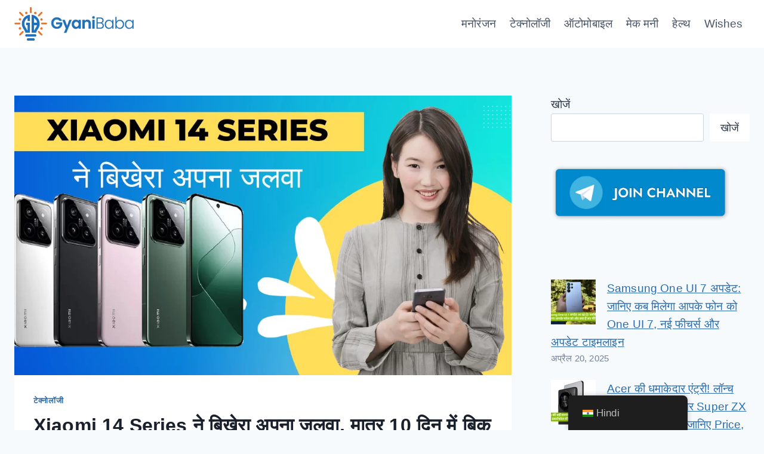

--- FILE ---
content_type: text/html; charset=UTF-8
request_url: https://gyanibaba.net/xiaomi-14-series-price-in-india-launch-date-in-india/
body_size: 44857
content:
<!doctype html><html lang="hi-IN" prefix="og: https://ogp.me/ns#" class="no-js" itemtype="https://schema.org/Blog" itemscope><head><script data-no-optimize="1">var litespeed_docref=sessionStorage.getItem("litespeed_docref");litespeed_docref&&(Object.defineProperty(document,"referrer",{get:function(){return litespeed_docref}}),sessionStorage.removeItem("litespeed_docref"));</script> <meta charset="UTF-8"><meta name="viewport" content="width=device-width, initial-scale=1, minimum-scale=1"><title>Xiaomi 14 Series ने बिखेरा अपना जलवा, मात्र 10 दिन में बिक गए 14 लाख से ज्यादा Phones</title><meta name="description" content="शाओमी 14 सीरीज ने लॉन्च होते ही बाजार में अपनी धूम मचा दी (जानेंगे Amazon पर कितनी है Xiaomi 14 price in India) इससे पहले Xiaomi की स्मार्टफोन्स की चमक में"/><meta name="robots" content="follow, index, max-snippet:-1, max-video-preview:-1, max-image-preview:large"/><link rel="canonical" href="https://gyanibaba.net/xiaomi-14-series-price-in-india-launch-date-in-india/" /><meta property="og:locale" content="hi_IN" /><meta property="og:type" content="article" /><meta property="og:title" content="Xiaomi 14 Series ने बिखेरा अपना जलवा, मात्र 10 दिन में बिक गए 14 लाख से ज्यादा Phones" /><meta property="og:description" content="शाओमी 14 सीरीज ने लॉन्च होते ही बाजार में अपनी धूम मचा दी (जानेंगे Amazon पर कितनी है Xiaomi 14 price in India) इससे पहले Xiaomi की स्मार्टफोन्स की चमक में" /><meta property="og:url" content="https://gyanibaba.net/xiaomi-14-series-price-in-india-launch-date-in-india/" /><meta property="og:site_name" content="Latest News on Health, Technology, Automobiles, Entertainment and Business" /><meta property="article:section" content="टेक्नोलॉजी" /><meta property="og:updated_time" content="2025-03-16T05:06:14+00:00" /><meta property="og:image" content="https://gyanibaba.net/wp-content/uploads/2023/11/Xiaomi-14-Series.png" /><meta property="og:image:secure_url" content="https://gyanibaba.net/wp-content/uploads/2023/11/Xiaomi-14-Series.png" /><meta property="og:image:width" content="1200" /><meta property="og:image:height" content="628" /><meta property="og:image:alt" content="Xiaomi 14 Series" /><meta property="og:image:type" content="image/png" /><meta property="article:published_time" content="2023-11-17T07:13:46+00:00" /><meta property="article:modified_time" content="2025-03-16T05:06:14+00:00" /><meta name="twitter:card" content="summary_large_image" /><meta name="twitter:title" content="Xiaomi 14 Series ने बिखेरा अपना जलवा, मात्र 10 दिन में बिक गए 14 लाख से ज्यादा Phones" /><meta name="twitter:description" content="शाओमी 14 सीरीज ने लॉन्च होते ही बाजार में अपनी धूम मचा दी (जानेंगे Amazon पर कितनी है Xiaomi 14 price in India) इससे पहले Xiaomi की स्मार्टफोन्स की चमक में" /><meta name="twitter:image" content="https://gyanibaba.net/wp-content/uploads/2023/11/Xiaomi-14-Series.png" /><meta name="twitter:label1" content="Written by" /><meta name="twitter:data1" content="Prashant Sharma" /><meta name="twitter:label2" content="Time to read" /><meta name="twitter:data2" content="6 minutes" /> <script type="application/ld+json" class="rank-math-schema">{"@context":"https://schema.org","@graph":[{"@type":["Person","Organization"],"@id":"https://gyanibaba.net/#person","name":"admin","logo":{"@type":"ImageObject","@id":"https://gyanibaba.net/#logo","url":"http://gyanibaba.net/wp-content/uploads/2022/04/cropped-Gyanibaba_Logo_BlueBG_HighRes_PNG.png","contentUrl":"http://gyanibaba.net/wp-content/uploads/2022/04/cropped-Gyanibaba_Logo_BlueBG_HighRes_PNG.png","caption":"Latest News on Health, Technology, Automobiles, Entertainment and Business","inLanguage":"hi-IN","width":"1267","height":"350"},"image":{"@type":"ImageObject","@id":"https://gyanibaba.net/#logo","url":"http://gyanibaba.net/wp-content/uploads/2022/04/cropped-Gyanibaba_Logo_BlueBG_HighRes_PNG.png","contentUrl":"http://gyanibaba.net/wp-content/uploads/2022/04/cropped-Gyanibaba_Logo_BlueBG_HighRes_PNG.png","caption":"Latest News on Health, Technology, Automobiles, Entertainment and Business","inLanguage":"hi-IN","width":"1267","height":"350"}},{"@type":"WebSite","@id":"https://gyanibaba.net/#website","url":"https://gyanibaba.net","name":"Latest News on Health, Technology, Automobiles, Entertainment and Business","publisher":{"@id":"https://gyanibaba.net/#person"},"inLanguage":"hi-IN"},{"@type":"ImageObject","@id":"https://gyanibaba.net/wp-content/uploads/2023/11/Xiaomi-14-Series.png","url":"https://gyanibaba.net/wp-content/uploads/2023/11/Xiaomi-14-Series.png","width":"1200","height":"628","caption":"Xiaomi 14 Series","inLanguage":"hi-IN"},{"@type":"BreadcrumbList","@id":"https://gyanibaba.net/xiaomi-14-series-price-in-india-launch-date-in-india/#breadcrumb","itemListElement":[{"@type":"ListItem","position":"1","item":{"@id":"https://gyanibaba.net","name":"Home"}},{"@type":"ListItem","position":"2","item":{"@id":"https://gyanibaba.net/category/technology/","name":"\u091f\u0947\u0915\u094d\u0928\u094b\u0932\u0949\u091c\u0940"}},{"@type":"ListItem","position":"3","item":{"@id":"https://gyanibaba.net/xiaomi-14-series-price-in-india-launch-date-in-india/","name":"Xiaomi 14 Series \u0928\u0947 \u092c\u093f\u0916\u0947\u0930\u093e \u0905\u092a\u0928\u093e \u091c\u0932\u0935\u093e, \u092e\u093e\u0924\u094d\u0930 10 \u0926\u093f\u0928 \u092e\u0947\u0902 \u092c\u093f\u0915 \u0917\u090f 14 \u0932\u093e\u0916 \u0938\u0947 \u091c\u094d\u092f\u093e\u0926\u093e Phones"}}]},{"@type":["WebPage","FAQPage"],"@id":"https://gyanibaba.net/xiaomi-14-series-price-in-india-launch-date-in-india/#webpage","url":"https://gyanibaba.net/xiaomi-14-series-price-in-india-launch-date-in-india/","name":"Xiaomi 14 Series \u0928\u0947 \u092c\u093f\u0916\u0947\u0930\u093e \u0905\u092a\u0928\u093e \u091c\u0932\u0935\u093e, \u092e\u093e\u0924\u094d\u0930 10 \u0926\u093f\u0928 \u092e\u0947\u0902 \u092c\u093f\u0915 \u0917\u090f 14 \u0932\u093e\u0916 \u0938\u0947 \u091c\u094d\u092f\u093e\u0926\u093e Phones","datePublished":"2023-11-17T07:13:46+00:00","dateModified":"2025-03-16T05:06:14+00:00","isPartOf":{"@id":"https://gyanibaba.net/#website"},"primaryImageOfPage":{"@id":"https://gyanibaba.net/wp-content/uploads/2023/11/Xiaomi-14-Series.png"},"inLanguage":"hi-IN","breadcrumb":{"@id":"https://gyanibaba.net/xiaomi-14-series-price-in-india-launch-date-in-india/#breadcrumb"},"mainEntity":[{"@type":"Question","url":"https://gyanibaba.net/xiaomi-14-series-price-in-india-launch-date-in-india/#faq-question-1700053849702","name":"\u0936\u093e\u0913\u092e\u0940 14 \u0915\u0940 \u092d\u093e\u0930\u0924 \u092e\u0947\u0902 \u0915\u094d\u092f\u093e \u0915\u0940\u092e\u0924 \u0939\u0948?","acceptedAnswer":{"@type":"Answer","text":"\u0936\u093e\u0913\u092e\u0940 14 \u0915\u0940 \u0915\u0940\u092e\u0924 \u092d\u093e\u0930\u0924 \u092e\u0947\u0902 \u0924\u0915\u0930\u0940\u092c\u0928 45,890 \u0930\u0941\u092a\u092f\u0947 \u0915\u0947 \u0906\u0938-\u092a\u093e\u0938 \u0939\u0948\u0964"}},{"@type":"Question","url":"https://gyanibaba.net/xiaomi-14-series-price-in-india-launch-date-in-india/#faq-question-1700054031576","name":"Xiaomi 14 \u0938\u0940\u0930\u0940\u091c \u092d\u093e\u0930\u0924 \u092e\u0947\u0902 \u0915\u092c \u0932\u0949\u0928\u094d\u091a \u0939\u094b\u0917\u0940?","acceptedAnswer":{"@type":"Answer","text":"\u0907\u0938\u0915\u093e \u092d\u093e\u0930\u0924 \u092e\u0947\u0902 21 \u092e\u093e\u0930\u094d\u091a, 2024 \u0924\u0915 \u0932\u0949\u0928\u094d\u091a \u0939\u094b\u0928\u0947 \u0915\u0940 \u0909\u092e\u094d\u092e\u0940\u0926 \u0939\u0948\u0964 \u0928\u093f\u0936\u094d\u091a\u093f\u0924 \u0924\u093e\u0930\u0940\u0916 \u0905\u092d\u0940 \u0924\u0915 \u091c\u093e\u0930\u0940 \u0928\u0939\u0940\u0902 \u0915\u0940 \u0917\u0908 \u0939\u0948\u0964"}},{"@type":"Question","url":"https://gyanibaba.net/xiaomi-14-series-price-in-india-launch-date-in-india/#faq-question-1700054120408","name":"\u0936\u093e\u0913\u092e\u0940 14 \u0915\u0947 \u092b\u0940\u091a\u0930\u094d\u0938 \u0915\u094b \u0932\u094b\u0917 \u0915\u0948\u0938\u0947 \u092a\u0938\u0902\u0926 \u0915\u0930 \u0930\u0939\u0947 \u0939\u0948\u0902?","acceptedAnswer":{"@type":"Answer","text":"\u0936\u093e\u0913\u092e\u0940 14 \u0915\u0947 \u092b\u0940\u091a\u0930\u094d\u0938 \u0915\u094b \u0932\u094b\u0917\u094b\u0902 \u0928\u0947 \u0915\u093e\u092b\u0940 \u092a\u0938\u0902\u0926 \u0915\u093f\u092f\u093e \u0939\u0948, \u091c\u0948\u0938\u093e \u0915\u093f Wall Street Insights \u0915\u0940 \u0930\u093f\u092a\u094b\u0930\u094d\u091f \u092e\u0947\u0902 \u0926\u093f\u0916\u093e\u092f\u093e \u0917\u092f\u093e \u0939\u0948\u0964"}},{"@type":"Question","url":"https://gyanibaba.net/xiaomi-14-series-price-in-india-launch-date-in-india/#faq-question-1700095117627","name":"\u0915\u094d\u092f\u093e Xiaomi 14, 5G \u0915\u0928\u0947\u0915\u094d\u091f\u093f\u0935\u093f\u091f\u0940 \u0915\u094b \u0938\u092a\u094b\u0930\u094d\u091f \u0915\u0930\u0924\u093e \u0939\u0948?","acceptedAnswer":{"@type":"Answer","text":"\u0939\u093e\u0902, Xiaomi 14, 5G \u0915\u0928\u0947\u0915\u094d\u091f\u093f\u0935\u093f\u091f\u0940 \u0915\u094b \u0938\u092a\u094b\u0930\u094d\u091f \u0915\u0930\u0924\u093e \u0939\u0948, \u091c\u094b \u0924\u0947\u091c \u0914\u0930 \u092d\u0930\u094b\u0938\u0947\u092e\u0902\u0926 \u0928\u0947\u091f\u0935\u0930\u094d\u0915 \u0938\u094d\u092a\u0940\u0921 \u092a\u094d\u0930\u0926\u093e\u0928 \u0915\u0930\u0924\u093e \u0939\u0948\u0964 \u0939\u093e\u0932\u093e\u0902\u0915\u093f \u0932\u0947\u0916 \u092e\u0947\u0902 \u0907\u0938\u0915\u093e \u0938\u093e\u092b \u0924\u0930\u0940\u0915\u0947 \u0938\u0947 \u0907\u0938\u0915\u093e \u0909\u0932\u094d\u0932\u0947\u0916 \u0928\u0939\u0940\u0902 \u0915\u093f\u092f\u093e \u0917\u092f\u093e \u0939\u0948\u0964"}},{"@type":"Question","url":"https://gyanibaba.net/xiaomi-14-series-price-in-india-launch-date-in-india/#faq-question-1700095299795","name":"\u0910\u0938\u0940 \u0915\u094b\u0928 \u0938\u0940 \u0916\u093c\u093e\u0938 \u092c\u093e\u0924 \u0939\u0948 \u091c\u094b Xiaomi 14 \u0915\u094b \u0905\u0928\u094d\u092f \u0938\u094d\u092e\u093e\u0930\u094d\u091f\u092b\u093c\u094b\u0928 \u0938\u0947 \u0905\u0932\u0917 \u0915\u0930\u0924\u0940 \u0939\u0948\u0902?","acceptedAnswer":{"@type":"Answer","text":"\u0926\u0930\u0905\u0938\u0932, Xiaomi 14 \u0915\u093e \u091f\u094d\u0930\u093f\u092a\u0932 \u0915\u0948\u092e\u0930\u093e \u0938\u0947\u091f\u0905\u092a \u0914\u0930 \u0936\u0915\u094d\u0924\u093f\u0936\u093e\u0932\u0940 \u0938\u094d\u0928\u0948\u092a\u0921\u094d\u0930\u0948\u0917\u0928 8 \u091c\u0947\u0928 3 \u092a\u094d\u0930\u094b\u0938\u0947\u0938\u0930 \u0907\u0938\u0947 \u0905\u0932\u0917 \u0915\u0930\u0924\u0947 \u0939\u0948\u0902, \u091c\u094b \u0907\u0938\u0947 \u0905\u0928\u094d\u092f \u0938\u094d\u092e\u093e\u0930\u094d\u091f\u092b\u093c\u094b\u0928 \u0938\u0947 \u0905\u0932\u0917 \u0915\u0930\u0924\u0940 \u0939\u0948\u0902\u0964"}},{"@type":"Question","url":"https://gyanibaba.net/xiaomi-14-series-price-in-india-launch-date-in-india/#faq-question-1700095472659","name":"\u0915\u094d\u092f\u093e Xiaomi 14 \u0915\u0940 \u092c\u0948\u091f\u0930\u0940 \u0932\u093e\u0907\u092b \u0915\u094d\u092f\u093e \u0939\u0948?","acceptedAnswer":{"@type":"Answer","text":"Xiaomi 14 \u0915\u094b 4610 \u090f\u092e\u090f\u090f\u091a \u092c\u0948\u091f\u0930\u0940 \u0914\u0930 \u0915\u094d\u0935\u093f\u0915 \u091a\u093e\u0930\u094d\u091c\u093f\u0902\u0917 4.0 \u0915\u0947 \u0938\u093e\u0925 \u0907\u0938\u0915\u094b \u092c\u0928\u093e\u092f\u093e \u0917\u092f\u093e \u0939\u0948, \u0924\u093e\u0915\u093f \u0907\u0938\u0915\u094b \u092f\u0942\u091c\u0930\u094d\u0938 \u0932\u092e\u094d\u092c\u0947 \u0938\u092e\u092f \u0924\u0915 \u092c\u093f\u0928\u093e \u092c\u093e\u0930-\u092c\u093e\u0930 \u091a\u093e\u0930\u094d\u091c \u0915\u093f\u092f\u0947 \u0907\u0938\u0915\u093e \u0909\u092a\u092f\u094b\u0917 \u0915\u0930 \u0938\u0915\u0947\u0902\u0964"}},{"@type":"Question","url":"https://gyanibaba.net/xiaomi-14-series-price-in-india-launch-date-in-india/#faq-question-1700095849987","name":"\u0915\u094d\u092f\u093e Xiaomi 14 \u091c\u0932 \u092a\u094d\u0930\u0924\u093f\u0930\u094b\u0927\u0940 (water resistant) \u0939\u0948?","acceptedAnswer":{"@type":"Answer","text":"\u0926\u0941\u0930\u094d\u092d\u093e\u0917\u094d\u092f \u0938\u0947, Xiaomi 14 \u0915\u0940 \u091c\u0932-\u092a\u094d\u0930\u0924\u093f\u0930\u094b\u0927\u0940 \u0915\u094d\u0937\u092e\u0924\u093e\u0913\u0902 \u0915\u0947 \u092c\u093e\u0930\u0947 \u092e\u0947\u0902 \u091c\u093e\u0928\u0915\u093e\u0930\u0940 \u0928\u0939\u0940\u0902 \u0926\u0940 \u0917\u0908 \u0939\u0948\u0964 \u0907\u0938 \u091c\u094d\u092f\u093e\u0926\u093e \u091c\u093e\u0928\u0915\u093e\u0930\u0940 \u0915\u0947 \u0932\u093f\u090f \u0906\u092a\u0915\u094b \u0907\u0938\u0915\u0940 \u0906\u0927\u093f\u0915\u093e\u0930\u093f\u0915 \u0935\u0947\u092c\u0938\u093e\u0907\u091f \u092a\u0947 \u0935\u093f\u091c\u093f\u091f \u0915\u0930\u0947\u0902\u0964"}}]},{"@type":"Person","@id":"https://gyanibaba.net/author/prashant/","name":"Prashant Sharma","description":"\u092e\u0948\u0902\u0930\u093e \u0928\u093e\u092e \u092a\u094d\u0930\u0936\u093e\u0902\u0924 \u0939\u0948 \u0914\u0930 \u092e\u0941\u091d\u0947 \u091f\u0947\u0915\u094d\u0928\u094b\u0932\u0949\u091c\u0940 \u092b\u0940\u0932\u094d\u0921 \u092e\u0947\u0902 \u0915\u093e\u092b\u0940 \u0907\u0902\u091f\u0930\u0947\u0938\u094d\u091f \u0939\u0942\u0901\u0964 \u092e\u0941\u091d\u0947 \u0928\u0908 \u0924\u0915\u0928\u0940\u0915\u094b\u0902 \u0915\u0947 \u092c\u093e\u0930\u0947 \u092e\u0947\u0902 \u091c\u093e\u0928\u0928\u0947 \u0914\u0930 \u0909\u0928\u094d\u0939\u0947\u0902 \u0938\u092e\u091d\u0928\u0947 \u0915\u093e \u092c\u0939\u0941\u0924 \u0936\u094c\u0915 \u0939\u0948\u0964 \u092e\u0948\u0902 GyaaniBaba.NET \u092a\u0930 \u0905\u092a\u0928\u0947 \u0935\u093f\u091a\u093e\u0930\u094b\u0902 \u0914\u0930 \u0936\u094b\u0927 \u0915\u094b \u0938\u093e\u091d\u093e \u0915\u0930\u0924\u093e \u0939\u0942\u0901\u0964 \u092e\u0947\u0930\u093e \u092e\u093e\u0928\u0928\u093e \u0939\u0948 \u0915\u093f \u091f\u0947\u0915\u094d\u0928\u094b\u0932\u0949\u091c\u0940 \u0915\u093e \u0909\u092a\u092f\u094b\u0917 \u0939\u092e\u093e\u0930\u0947 \u091c\u0940\u0935\u0928 \u0915\u094b \u092c\u0947\u0939\u0924\u0930 \u092c\u0928\u093e\u0928\u0947 \u0915\u0947 \u0932\u093f\u090f \u0915\u093f\u092f\u093e \u091c\u093e \u0938\u0915\u0924\u093e \u0939\u0948, \u0914\u0930 \u092e\u0948\u0902 \u0907\u0938\u0940 \u0909\u0926\u094d\u0926\u0947\u0936\u094d\u092f \u0915\u0947 \u0932\u093f\u090f \u0915\u093e\u092e \u0915\u0930 \u0930\u0939\u093e \u0939\u0942\u0901\u0964 \u0906\u092a GyaaniBaba.NET \u092a\u0930 \u092e\u0947\u0930\u0947 \u0928\u0935\u0940\u0928\u0924\u092e \u0932\u0947\u0916\u094b\u0902 \u0915\u094b \u092a\u0922\u093c \u0938\u0915\u0924\u0947 \u0939\u0948\u0902 \u0914\u0930 \u091f\u0947\u0915\u094d\u0928\u094b\u0932\u0949\u091c\u0940 \u0915\u0947 \u092c\u093e\u0930\u0947 \u092e\u0947\u0902 \u092e\u0947\u0930\u093e \u0928\u091c\u093c\u0930\u093f\u092f\u093e \u091c\u093e\u0928 \u0938\u0915\u0924\u0947 \u0939\u0948\u0902\u0964","url":"https://gyanibaba.net/author/prashant/","image":{"@type":"ImageObject","@id":"https://secure.gravatar.com/avatar/308035e9c511298125aa50a76f0a33c8?s=96&amp;d=mm&amp;r=g","url":"https://secure.gravatar.com/avatar/308035e9c511298125aa50a76f0a33c8?s=96&amp;d=mm&amp;r=g","caption":"Prashant Sharma","inLanguage":"hi-IN"}},{"@type":"BlogPosting","headline":"Xiaomi 14 Series \u0928\u0947 \u092c\u093f\u0916\u0947\u0930\u093e \u0905\u092a\u0928\u093e \u091c\u0932\u0935\u093e, \u092e\u093e\u0924\u094d\u0930 10 \u0926\u093f\u0928 \u092e\u0947\u0902 \u092c\u093f\u0915 \u0917\u090f 14 \u0932\u093e\u0916 \u0938\u0947 \u091c\u094d\u092f\u093e\u0926\u093e Phones","keywords":"Xiaomi 14","datePublished":"2023-11-17T07:13:46+00:00","dateModified":"2025-03-16T05:06:14+00:00","articleSection":"\u091f\u0947\u0915\u094d\u0928\u094b\u0932\u0949\u091c\u0940","author":{"@id":"https://gyanibaba.net/author/prashant/","name":"Prashant Sharma"},"publisher":{"@id":"https://gyanibaba.net/#person"},"description":"\u0936\u093e\u0913\u092e\u0940 14 \u0938\u0940\u0930\u0940\u091c \u0928\u0947 \u0932\u0949\u0928\u094d\u091a \u0939\u094b\u0924\u0947 \u0939\u0940 \u092c\u093e\u091c\u093e\u0930 \u092e\u0947\u0902 \u0905\u092a\u0928\u0940 \u0927\u0942\u092e \u092e\u091a\u093e \u0926\u0940 (\u091c\u093e\u0928\u0947\u0902\u0917\u0947 Amazon \u092a\u0930 \u0915\u093f\u0924\u0928\u0940 \u0939\u0948 Xiaomi 14 price in India) \u0907\u0938\u0938\u0947 \u092a\u0939\u0932\u0947 Xiaomi \u0915\u0940 \u0938\u094d\u092e\u093e\u0930\u094d\u091f\u092b\u094b\u0928\u094d\u0938 \u0915\u0940 \u091a\u092e\u0915 \u092e\u0947\u0902","name":"Xiaomi 14 Series \u0928\u0947 \u092c\u093f\u0916\u0947\u0930\u093e \u0905\u092a\u0928\u093e \u091c\u0932\u0935\u093e, \u092e\u093e\u0924\u094d\u0930 10 \u0926\u093f\u0928 \u092e\u0947\u0902 \u092c\u093f\u0915 \u0917\u090f 14 \u0932\u093e\u0916 \u0938\u0947 \u091c\u094d\u092f\u093e\u0926\u093e Phones","@id":"https://gyanibaba.net/xiaomi-14-series-price-in-india-launch-date-in-india/#richSnippet","isPartOf":{"@id":"https://gyanibaba.net/xiaomi-14-series-price-in-india-launch-date-in-india/#webpage"},"image":{"@id":"https://gyanibaba.net/wp-content/uploads/2023/11/Xiaomi-14-Series.png"},"inLanguage":"hi-IN","mainEntityOfPage":{"@id":"https://gyanibaba.net/xiaomi-14-series-price-in-india-launch-date-in-india/#webpage"}}]}</script> <link rel='dns-prefetch' href='//static.addtoany.com' /><link rel='dns-prefetch' href='//www.googletagmanager.com' /><link rel="alternate" type="application/rss+xml" title="Gyanibaba: Latest News on Entertainment, Technology, Automobiles, Business and Health Tips &raquo; फ़ीड" href="https://gyanibaba.net/feed/" /><link rel="alternate" type="application/rss+xml" title="Gyanibaba: Latest News on Entertainment, Technology, Automobiles, Business and Health Tips &raquo; टिप्पणी फ़ीड" href="https://gyanibaba.net/comments/feed/" /><link rel="alternate" type="application/rss+xml" title="Gyanibaba: Latest News on Entertainment, Technology, Automobiles, Business and Health Tips &raquo; Xiaomi 14 Series ने बिखेरा अपना जलवा, मात्र 10 दिन में बिक गए 14 लाख से ज्यादा Phones टिप्पणी फ़ीड" href="https://gyanibaba.net/xiaomi-14-series-price-in-india-launch-date-in-india/feed/" /><link rel="alternate" type="application/rss+xml" title="Gyanibaba: Latest News on Entertainment, Technology, Automobiles, Business and Health Tips &raquo; स्टोरी फ़ीड" href="https://gyanibaba.net/web-stories/feed/"><link data-optimized="2" rel="stylesheet" href="https://gyanibaba.net/wp-content/litespeed/css/ac9a5a4b11f3a4217749eb59b5db491e.css?ver=29fd6" /> <script type="litespeed/javascript" data-src="https://gyanibaba.net/wp-includes/js/jquery/jquery.min.js?ver=3.7.1" id="jquery-core-js"></script>  <script type="litespeed/javascript" data-src="https://www.googletagmanager.com/gtag/js?id=G-VES4NLB8VQ" id="google_gtagjs-js"></script> <script id="google_gtagjs-js-after" type="litespeed/javascript">window.dataLayer=window.dataLayer||[];function gtag(){dataLayer.push(arguments)}
gtag("set","linker",{"domains":["gyanibaba.net"]});gtag("js",new Date());gtag("set","developer_id.dZTNiMT",!0);gtag("config","G-VES4NLB8VQ");window._googlesitekit=window._googlesitekit||{};window._googlesitekit.throttledEvents=[];window._googlesitekit.gtagEvent=(name,data)=>{var key=JSON.stringify({name,data});if(!!window._googlesitekit.throttledEvents[key]){return}window._googlesitekit.throttledEvents[key]=!0;setTimeout(()=>{delete window._googlesitekit.throttledEvents[key]},5);gtag("event",name,{...data,event_source:"site-kit"})}</script> <link rel="https://api.w.org/" href="https://gyanibaba.net/wp-json/" /><link rel="alternate" title="JSON" type="application/json" href="https://gyanibaba.net/wp-json/wp/v2/posts/20104" /><link rel="EditURI" type="application/rsd+xml" title="RSD" href="https://gyanibaba.net/xmlrpc.php?rsd" /><meta name="generator" content="WordPress 6.7.4" /><link rel='shortlink' href='https://gyanibaba.net/?p=20104' /><link rel="alternate" title="oEmbed (JSON)" type="application/json+oembed" href="https://gyanibaba.net/wp-json/oembed/1.0/embed?url=https%3A%2F%2Fgyanibaba.net%2Fxiaomi-14-series-price-in-india-launch-date-in-india%2F" /><link rel="alternate" title="oEmbed (XML)" type="text/xml+oembed" href="https://gyanibaba.net/wp-json/oembed/1.0/embed?url=https%3A%2F%2Fgyanibaba.net%2Fxiaomi-14-series-price-in-india-launch-date-in-india%2F&#038;format=xml" /><meta name="generator" content="Site Kit by Google 1.148.0" /><script type="litespeed/javascript" data-src="https://pagead2.googlesyndication.com/pagead/js/adsbygoogle.js?client=ca-pub-6590504479258692"     crossorigin="anonymous"></script>  <script type="litespeed/javascript" data-src="https://www.googletagmanager.com/gtag/js?id=G-VES4NLB8VQ"></script> <script type="litespeed/javascript">window.dataLayer=window.dataLayer||[];function gtag(){dataLayer.push(arguments)}
gtag('js',new Date());gtag('config','G-VES4NLB8VQ')</script><link rel="alternate" type="text/html" media="only screen and (max-width: 640px)" href="https://gyanibaba.net/xiaomi-14-series-price-in-india-launch-date-in-india/?amp=1"><link rel="alternate" hreflang="hi-IN" href="https://gyanibaba.net/xiaomi-14-series-price-in-india-launch-date-in-india/"/><link rel="alternate" hreflang="en-US" href="https://gyanibaba.net/en/xiaomi-14-series-price-in-india-launch-date-in-india/"/><link rel="alternate" hreflang="hi" href="https://gyanibaba.net/xiaomi-14-series-price-in-india-launch-date-in-india/"/><link rel="alternate" hreflang="en" href="https://gyanibaba.net/en/xiaomi-14-series-price-in-india-launch-date-in-india/"/><link rel="pingback" href="https://gyanibaba.net/xmlrpc.php"><link rel="amphtml" href="https://gyanibaba.net/xiaomi-14-series-price-in-india-launch-date-in-india/?amp=1"><link rel="icon" href="https://gyanibaba.net/wp-content/uploads/2022/04/cropped-Gyanibaba_Favicon_16x16_WhiteBG_PNG-32x32.png" sizes="32x32" /><link rel="icon" href="https://gyanibaba.net/wp-content/uploads/2022/04/cropped-Gyanibaba_Favicon_16x16_WhiteBG_PNG-192x192.png" sizes="192x192" /><link rel="apple-touch-icon" href="https://gyanibaba.net/wp-content/uploads/2022/04/cropped-Gyanibaba_Favicon_16x16_WhiteBG_PNG-180x180.png" /><meta name="msapplication-TileImage" content="https://gyanibaba.net/wp-content/uploads/2022/04/cropped-Gyanibaba_Favicon_16x16_WhiteBG_PNG-270x270.png" /></head><body class="post-template-default single single-post postid-20104 single-format-standard wp-custom-logo wp-embed-responsive translatepress-hi_IN footer-on-bottom hide-focus-outline link-style-standard has-sidebar content-title-style-normal content-width-normal content-style-boxed content-vertical-padding-show non-transparent-header mobile-non-transparent-header"><div id="wrapper" class="site wp-site-blocks">
<a class="skip-link screen-reader-text scroll-ignore" href="#main">Skip to content</a><header id="masthead" class="site-header" role="banner" itemtype="https://schema.org/WPHeader" itemscope><div id="main-header" class="site-header-wrap"><div class="site-header-inner-wrap"><div class="site-header-upper-wrap"><div class="site-header-upper-inner-wrap"><div class="site-main-header-wrap site-header-row-container site-header-focus-item site-header-row-layout-standard" data-section="kadence_customizer_header_main"><div class="site-header-row-container-inner"><div class="site-container"><div class="site-main-header-inner-wrap site-header-row site-header-row-has-sides site-header-row-no-center"><div class="site-header-main-section-left site-header-section site-header-section-left"><div class="site-header-item site-header-focus-item" data-section="title_tagline"><div class="site-branding branding-layout-standard site-brand-logo-only"><a class="brand has-logo-image" href="https://gyanibaba.net/" rel="home"><img data-lazyloaded="1" src="[data-uri]" width="305" height="84" data-src="https://gyanibaba.net/wp-content/uploads/2023/03/cropped-Gyanibaba_Logo_WhiteBG_PNG.png" class="custom-logo" alt="Gyanibaba: Latest News on Entertainment, Technology, Automobiles, Business and Health Tips" decoding="async" data-srcset="https://gyanibaba.net/wp-content/uploads/2023/03/cropped-Gyanibaba_Logo_WhiteBG_PNG.png 305w, https://gyanibaba.net/wp-content/uploads/2023/03/cropped-Gyanibaba_Logo_WhiteBG_PNG-300x83.png 300w, https://gyanibaba.net/wp-content/uploads/2023/03/cropped-Gyanibaba_Logo_WhiteBG_PNG-252x69.png 252w" data-sizes="(max-width: 305px) 100vw, 305px" /></a></div></div></div><div class="site-header-main-section-right site-header-section site-header-section-right"><div class="site-header-item site-header-focus-item site-header-item-main-navigation header-navigation-layout-stretch-false header-navigation-layout-fill-stretch-false" data-section="kadence_customizer_primary_navigation"><nav id="site-navigation" class="main-navigation header-navigation nav--toggle-sub header-navigation-style-underline header-navigation-dropdown-animation-none" role="navigation" aria-label="Primary Navigation"><div class="primary-menu-container header-menu-container"><ul id="primary-menu" class="menu"><li id="menu-item-1355" class="menu-item menu-item-type-taxonomy menu-item-object-category menu-item-1355"><a href="https://gyanibaba.net/category/entertainment/">मनोरंजन</a></li><li id="menu-item-19572" class="menu-item menu-item-type-taxonomy menu-item-object-category current-post-ancestor current-menu-parent current-post-parent menu-item-19572"><a href="https://gyanibaba.net/category/technology/">टेक्नोलॉजी</a></li><li id="menu-item-19570" class="menu-item menu-item-type-taxonomy menu-item-object-category menu-item-19570"><a href="https://gyanibaba.net/category/automobile/">ऑटोमोबाइल</a></li><li id="menu-item-1302" class="menu-item menu-item-type-taxonomy menu-item-object-category menu-item-1302"><a href="https://gyanibaba.net/category/make-money/">मेक मनी</a></li><li id="menu-item-8606" class="menu-item menu-item-type-taxonomy menu-item-object-category menu-item-8606"><a href="https://gyanibaba.net/category/health/">हेल्थ</a></li><li id="menu-item-8607" class="menu-item menu-item-type-taxonomy menu-item-object-category menu-item-8607"><a href="https://gyanibaba.net/category/wishes/">Wishes</a></li></ul></div></nav></div></div></div></div></div></div></div></div></div></div><div id="mobile-header" class="site-mobile-header-wrap"><div class="site-header-inner-wrap"><div class="site-header-upper-wrap"><div class="site-header-upper-inner-wrap"><div class="site-main-header-wrap site-header-focus-item site-header-row-layout-standard site-header-row-tablet-layout-default site-header-row-mobile-layout-default "><div class="site-header-row-container-inner"><div class="site-container"><div class="site-main-header-inner-wrap site-header-row site-header-row-has-sides site-header-row-no-center"><div class="site-header-main-section-left site-header-section site-header-section-left"><div class="site-header-item site-header-focus-item" data-section="title_tagline"><div class="site-branding mobile-site-branding branding-layout-standard branding-tablet-layout-inherit site-brand-logo-only branding-mobile-layout-inherit"><a class="brand has-logo-image" href="https://gyanibaba.net/" rel="home"><img data-lazyloaded="1" src="[data-uri]" width="305" height="84" data-src="https://gyanibaba.net/wp-content/uploads/2023/03/cropped-Gyanibaba_Logo_WhiteBG_PNG.png" class="custom-logo" alt="Gyanibaba: Latest News on Entertainment, Technology, Automobiles, Business and Health Tips" decoding="async" data-srcset="https://gyanibaba.net/wp-content/uploads/2023/03/cropped-Gyanibaba_Logo_WhiteBG_PNG.png 305w, https://gyanibaba.net/wp-content/uploads/2023/03/cropped-Gyanibaba_Logo_WhiteBG_PNG-300x83.png 300w, https://gyanibaba.net/wp-content/uploads/2023/03/cropped-Gyanibaba_Logo_WhiteBG_PNG-252x69.png 252w" data-sizes="(max-width: 305px) 100vw, 305px" /></a></div></div></div><div class="site-header-main-section-right site-header-section site-header-section-right"><div class="site-header-item site-header-focus-item site-header-item-navgation-popup-toggle" data-section="kadence_customizer_mobile_trigger"><div class="mobile-toggle-open-container">
<button id="mobile-toggle" class="menu-toggle-open drawer-toggle menu-toggle-style-default" aria-label="Open menu" data-toggle-target="#mobile-drawer" data-toggle-body-class="showing-popup-drawer-from-right" aria-expanded="false" data-set-focus=".menu-toggle-close"
>
<span class="menu-toggle-icon"><span class="kadence-svg-iconset"><svg aria-hidden="true" class="kadence-svg-icon kadence-menu-svg" fill="currentColor" version="1.1" xmlns="http://www.w3.org/2000/svg" width="24" height="24" viewBox="0 0 24 24"><title>Toggle Menu</title><path d="M3 13h18c0.552 0 1-0.448 1-1s-0.448-1-1-1h-18c-0.552 0-1 0.448-1 1s0.448 1 1 1zM3 7h18c0.552 0 1-0.448 1-1s-0.448-1-1-1h-18c-0.552 0-1 0.448-1 1s0.448 1 1 1zM3 19h18c0.552 0 1-0.448 1-1s-0.448-1-1-1h-18c-0.552 0-1 0.448-1 1s0.448 1 1 1z"></path>
</svg></span></span>
</button></div></div></div></div></div></div></div></div></div></div></div></header><div id="inner-wrap" class="wrap kt-clear"><div id="primary" class="content-area"><div class="content-container site-container"><main id="main" class="site-main" role="main"><div class="content-wrap"><div class="post-thumbnail article-post-thumbnail kadence-thumbnail-position-above kadence-thumbnail-ratio-9-16"><div class="post-thumbnail-inner">
<img data-lazyloaded="1" src="[data-uri]" width="1200" height="628" data-src="https://gyanibaba.net/wp-content/uploads/2023/11/Xiaomi-14-Series.png" class="post-top-featured wp-post-image" alt="Xiaomi 14 Series" decoding="async" fetchpriority="high" data-srcset="https://gyanibaba.net/wp-content/uploads/2023/11/Xiaomi-14-Series.png 1200w, https://gyanibaba.net/wp-content/uploads/2023/11/Xiaomi-14-Series-300x157.png 300w, https://gyanibaba.net/wp-content/uploads/2023/11/Xiaomi-14-Series-1024x536.png 1024w, https://gyanibaba.net/wp-content/uploads/2023/11/Xiaomi-14-Series-768x402.png 768w" data-sizes="(max-width: 1200px) 100vw, 1200px" /></div></div><article id="post-20104" class="entry content-bg single-entry post-20104 post type-post status-publish format-standard has-post-thumbnail hentry category-technology"><div class="entry-content-wrap"><header class="entry-header post-title title-align-inherit title-tablet-align-inherit title-mobile-align-inherit"><div class="entry-taxonomies">
<span class="category-links term-links category-style-normal">
<a href="https://gyanibaba.net/category/technology/" rel="tag">टेक्नोलॉजी</a>			</span></div><h1 class="entry-title">Xiaomi 14 Series ने बिखेरा अपना जलवा, मात्र 10 दिन में बिक गए 14 लाख से ज्यादा Phones</h1><div class="entry-meta entry-meta-divider-dot">
<span class="posted-by"><span class="meta-label">By</span><span class="author vcard"><a class="url fn n" href="https://gyanibaba.net/author/prashant/">Prashant Sharma</a></span></span>					<span class="posted-on">
<time class="entry-date published" datetime="2023-11-17T07:13:46+00:00">नवम्बर 17, 2023</time><time class="updated" datetime="2025-03-16T05:06:14+00:00">मार्च 16, 2025</time>					</span></div></header><div class="entry-content single-content"><p>शाओमी 14 सीरीज ने लॉन्च होते ही बाजार में अपनी धूम मचा दी (जानेंगे <a href="https://amzn.to/47rOt2U" data-type="link" data-id="https://amzn.to/47rOt2U" target="_blank" rel="noopener">Amazon</a> पर कितनी है Xiaomi 14 price in India) इससे पहले Xiaomi की <a href="https://gyanibaba.net/lava-blaze-2-5g-price-and-review/" data-type="link" data-id="https://gyanibaba.net/lava-blaze-2-5g-price-and-review/">स्मार्टफोन्स</a> की चमक में कुछ कमी आ गई थी, लेकिन शाओमी 14 सीरीज के लॉन्च के साथ ही कंपनी ने फिर से अपनी धाक जमा ली है। पिछले महीने 31 अक्टूबर को शाओमी 14 सीरीज के लॉन्च होते ही कंपनी ने मात्र 10 दिनों में एक नया रिकार्ड बना दिया है।</p><figure class="wp-block-image size-large"><img data-lazyloaded="1" src="[data-uri]" decoding="async" width="1024" height="536" data-src="https://gyanibaba.net/wp-content/uploads/2023/11/Xiaomi-14-Series-1024x536.jpg" alt="Xiaomi 14 Series, Xiaomi 14 price in India" class="wp-image-20108" data-srcset="https://gyanibaba.net/wp-content/uploads/2023/11/Xiaomi-14-Series-1024x536.jpg 1024w, https://gyanibaba.net/wp-content/uploads/2023/11/Xiaomi-14-Series-300x157.jpg 300w, https://gyanibaba.net/wp-content/uploads/2023/11/Xiaomi-14-Series-768x402.jpg 768w, https://gyanibaba.net/wp-content/uploads/2023/11/Xiaomi-14-Series.jpg 1200w" data-sizes="(max-width: 1024px) 100vw, 1024px" /></figure><p>Xiaomi 14 के बीच में 6.36 इंच का OLED डिस्प्ले है, जिसमें प्रभावशाली 460 PPI है। विज़ुअल 120 हर्ट्ज से लैस है, जिससे यह आपको बेहतर ढ़ंग से देखने और विज़ुएलाइज करने का अनुभव प्रदान करता है। चाहे आप गेमिंग कर रहे हों, स्ट्रीमिंग कर रहे हों या बस ब्राउज़ कर रहे हों, Xiaomi 14 का डिस्प्ले मोबाइल विज़ुअल की क्वालिटी के लिए एक नया मानक स्थापित करता है।</p><div id="ez-toc-container" class="ez-toc-v2_0_72 counter-hierarchy ez-toc-counter ez-toc-grey ez-toc-container-direction"><p class="ez-toc-title" style="cursor:inherit">Table of Contents</p>
<label for="ez-toc-cssicon-toggle-item-691ed9041c3be" class="ez-toc-cssicon-toggle-label"><span class=""><span class="eztoc-hide" style="display:none;">Toggle</span><span class="ez-toc-icon-toggle-span"><svg style="fill: #999;color:#999" xmlns="http://www.w3.org/2000/svg" class="list-377408" width="20px" height="20px" viewBox="0 0 24 24" fill="none"><path d="M6 6H4v2h2V6zm14 0H8v2h12V6zM4 11h2v2H4v-2zm16 0H8v2h12v-2zM4 16h2v2H4v-2zm16 0H8v2h12v-2z" fill="currentColor"></path></svg><svg style="fill: #999;color:#999" class="arrow-unsorted-368013" xmlns="http://www.w3.org/2000/svg" width="10px" height="10px" viewBox="0 0 24 24" version="1.2" baseProfile="tiny"><path d="M18.2 9.3l-6.2-6.3-6.2 6.3c-.2.2-.3.4-.3.7s.1.5.3.7c.2.2.4.3.7.3h11c.3 0 .5-.1.7-.3.2-.2.3-.5.3-.7s-.1-.5-.3-.7zM5.8 14.7l6.2 6.3 6.2-6.3c.2-.2.3-.5.3-.7s-.1-.5-.3-.7c-.2-.2-.4-.3-.7-.3h-11c-.3 0-.5.1-.7.3-.2.2-.3.5-.3.7s.1.5.3.7z"/></svg></span></span></label><input type="checkbox"  id="ez-toc-cssicon-toggle-item-691ed9041c3be"  aria-label="Toggle" /><nav><ul class='ez-toc-list ez-toc-list-level-1 ' ><li class='ez-toc-page-1 ez-toc-heading-level-2'><a class="ez-toc-link ez-toc-heading-1" href="#%E0%A4%B6%E0%A4%BE%E0%A4%93%E0%A4%AE%E0%A5%80_14_%E0%A4%B8%E0%A5%80%E0%A4%B0%E0%A5%80%E0%A4%9C_%E0%A4%95%E0%A4%BE_%E0%A4%95%E0%A5%88%E0%A4%AE%E0%A4%B0%E0%A4%BE" title="शाओमी 14 सीरीज का कैमरा">शाओमी 14 सीरीज का कैमरा</a></li><li class='ez-toc-page-1 ez-toc-heading-level-2'><a class="ez-toc-link ez-toc-heading-2" href="#%E0%A4%B6%E0%A4%BE%E0%A4%93%E0%A4%AE%E0%A5%80_14_%E0%A4%B8%E0%A5%80%E0%A4%B0%E0%A5%80%E0%A4%9C_%E0%A4%95%E0%A5%80_%E0%A4%AC%E0%A5%88%E0%A4%9F%E0%A4%B0%E0%A5%80_%E0%A4%B2%E0%A4%BE%E0%A4%88%E0%A4%AB" title="शाओमी 14 सीरीज की बैटरी लाईफ">शाओमी 14 सीरीज की बैटरी लाईफ</a></li><li class='ez-toc-page-1 ez-toc-heading-level-2'><a class="ez-toc-link ez-toc-heading-3" href="#%E0%A4%B6%E0%A4%BE%E0%A4%93%E0%A4%AE%E0%A5%80_14_%E0%A4%B8%E0%A5%80%E0%A4%B0%E0%A5%80%E0%A4%9C_%E0%A4%95%E0%A4%BE_%E0%A4%AC%E0%A4%BF%E0%A4%95%E0%A5%8D%E0%A4%B0%E0%A5%80_%E0%A4%B0%E0%A4%BF%E0%A4%95%E0%A5%89%E0%A4%B0%E0%A5%8D%E0%A4%A1" title="शाओमी 14 सीरीज का बिक्री रिकॉर्ड">शाओमी 14 सीरीज का बिक्री रिकॉर्ड</a></li><li class='ez-toc-page-1 ez-toc-heading-level-2'><a class="ez-toc-link ez-toc-heading-4" href="#%E0%A4%B6%E0%A4%BE%E0%A4%93%E0%A4%AE%E0%A5%80_14_%E0%A4%B8%E0%A5%80%E0%A4%B0%E0%A5%80%E0%A4%9C_%E0%A4%95%E0%A5%80_%E0%A4%AE%E0%A4%BE%E0%A4%B0%E0%A5%8D%E0%A4%95%E0%A5%87%E0%A4%9F_%E0%A4%AA%E0%A5%8B%E0%A4%9C%E0%A5%80%E0%A4%B6%E0%A4%A8" title="शाओमी 14 सीरीज की मार्केट पोजीशन">शाओमी 14 सीरीज की मार्केट पोजीशन</a></li><li class='ez-toc-page-1 ez-toc-heading-level-2'><a class="ez-toc-link ez-toc-heading-5" href="#Xiaomi_14_Series_%E0%A4%95%E0%A5%80_%E0%A4%AD%E0%A4%BE%E0%A4%B0%E0%A4%A4_%E0%A4%AE%E0%A5%87%E0%A4%82_%E0%A4%95%E0%A5%80%E0%A4%AE%E0%A4%A4" title="Xiaomi 14 Series की भारत में कीमत">Xiaomi 14 Series की भारत में कीमत</a></li><li class='ez-toc-page-1 ez-toc-heading-level-2'><a class="ez-toc-link ez-toc-heading-6" href="#%E0%A4%B6%E0%A4%BE%E0%A4%93%E0%A4%AE%E0%A5%80_14_%E0%A4%B8%E0%A5%80%E0%A4%B0%E0%A5%80%E0%A4%9C_%E0%A4%95%E0%A4%BE_%E0%A4%AD%E0%A4%BE%E0%A4%B0%E0%A4%A4_%E0%A4%B8%E0%A4%AB%E0%A4%B0" title="शाओमी 14 सीरीज का भारत सफर">शाओमी 14 सीरीज का भारत सफर</a><ul class='ez-toc-list-level-3' ><li class='ez-toc-heading-level-3'><a class="ez-toc-link ez-toc-heading-7" href="#%E0%A4%B6%E0%A4%BE%E0%A4%93%E0%A4%AE%E0%A5%80_14_%E0%A4%95%E0%A5%80_%E0%A4%AD%E0%A4%BE%E0%A4%B0%E0%A4%A4_%E0%A4%AE%E0%A5%87%E0%A4%82_%E0%A4%95%E0%A5%8D%E0%A4%AF%E0%A4%BE_%E0%A4%95%E0%A5%80%E0%A4%AE%E0%A4%A4_%E0%A4%B9%E0%A5%88" title="शाओमी 14 की भारत में क्या कीमत है?">शाओमी 14 की भारत में क्या कीमत है?</a></li><li class='ez-toc-page-1 ez-toc-heading-level-3'><a class="ez-toc-link ez-toc-heading-8" href="#Xiaomi_14_%E0%A4%B8%E0%A5%80%E0%A4%B0%E0%A5%80%E0%A4%9C_%E0%A4%AD%E0%A4%BE%E0%A4%B0%E0%A4%A4_%E0%A4%AE%E0%A5%87%E0%A4%82_%E0%A4%95%E0%A4%AC_%E0%A4%B2%E0%A5%89%E0%A4%A8%E0%A5%8D%E0%A4%9A_%E0%A4%B9%E0%A5%8B%E0%A4%97%E0%A5%80" title="Xiaomi 14 सीरीज भारत में कब लॉन्च होगी?">Xiaomi 14 सीरीज भारत में कब लॉन्च होगी?</a></li><li class='ez-toc-page-1 ez-toc-heading-level-3'><a class="ez-toc-link ez-toc-heading-9" href="#%E0%A4%B6%E0%A4%BE%E0%A4%93%E0%A4%AE%E0%A5%80_14_%E0%A4%95%E0%A5%87_%E0%A4%AB%E0%A5%80%E0%A4%9A%E0%A4%B0%E0%A5%8D%E0%A4%B8_%E0%A4%95%E0%A5%8B_%E0%A4%B2%E0%A5%8B%E0%A4%97_%E0%A4%95%E0%A5%88%E0%A4%B8%E0%A5%87_%E0%A4%AA%E0%A4%B8%E0%A4%82%E0%A4%A6_%E0%A4%95%E0%A4%B0_%E0%A4%B0%E0%A4%B9%E0%A5%87_%E0%A4%B9%E0%A5%88%E0%A4%82" title="शाओमी 14 के फीचर्स को लोग कैसे पसंद कर रहे हैं?">शाओमी 14 के फीचर्स को लोग कैसे पसंद कर रहे हैं?</a></li><li class='ez-toc-page-1 ez-toc-heading-level-3'><a class="ez-toc-link ez-toc-heading-10" href="#%E0%A4%95%E0%A5%8D%E0%A4%AF%E0%A4%BE_Xiaomi_14_5G_%E0%A4%95%E0%A4%A8%E0%A5%87%E0%A4%95%E0%A5%8D%E0%A4%9F%E0%A4%BF%E0%A4%B5%E0%A4%BF%E0%A4%9F%E0%A5%80_%E0%A4%95%E0%A5%8B_%E0%A4%B8%E0%A4%AA%E0%A5%8B%E0%A4%B0%E0%A5%8D%E0%A4%9F_%E0%A4%95%E0%A4%B0%E0%A4%A4%E0%A4%BE_%E0%A4%B9%E0%A5%88" title="क्या Xiaomi 14, 5G कनेक्टिविटी को सपोर्ट करता है?">क्या Xiaomi 14, 5G कनेक्टिविटी को सपोर्ट करता है?</a></li><li class='ez-toc-page-1 ez-toc-heading-level-3'><a class="ez-toc-link ez-toc-heading-11" href="#%E0%A4%90%E0%A4%B8%E0%A5%80_%E0%A4%95%E0%A5%8B%E0%A4%A8_%E0%A4%B8%E0%A5%80_%E0%A4%96%E0%A4%BC%E0%A4%BE%E0%A4%B8_%E0%A4%AC%E0%A4%BE%E0%A4%A4_%E0%A4%B9%E0%A5%88_%E0%A4%9C%E0%A5%8B_Xiaomi_14_%E0%A4%95%E0%A5%8B_%E0%A4%85%E0%A4%A8%E0%A5%8D%E0%A4%AF_%E0%A4%B8%E0%A5%8D%E0%A4%AE%E0%A4%BE%E0%A4%B0%E0%A5%8D%E0%A4%9F%E0%A4%AB%E0%A4%BC%E0%A5%8B%E0%A4%A8_%E0%A4%B8%E0%A5%87_%E0%A4%85%E0%A4%B2%E0%A4%97_%E0%A4%95%E0%A4%B0%E0%A4%A4%E0%A5%80_%E0%A4%B9%E0%A5%88%E0%A4%82" title="ऐसी कोन सी ख़ास बात है जो Xiaomi 14 को अन्य स्मार्टफ़ोन से अलग करती हैं?">ऐसी कोन सी ख़ास बात है जो Xiaomi 14 को अन्य स्मार्टफ़ोन से अलग करती हैं?</a></li><li class='ez-toc-page-1 ez-toc-heading-level-3'><a class="ez-toc-link ez-toc-heading-12" href="#%E0%A4%95%E0%A5%8D%E0%A4%AF%E0%A4%BE_Xiaomi_14_%E0%A4%95%E0%A5%80_%E0%A4%AC%E0%A5%88%E0%A4%9F%E0%A4%B0%E0%A5%80_%E0%A4%B2%E0%A4%BE%E0%A4%87%E0%A4%AB_%E0%A4%95%E0%A5%8D%E0%A4%AF%E0%A4%BE_%E0%A4%B9%E0%A5%88" title="क्या Xiaomi 14 की बैटरी लाइफ क्या है?">क्या Xiaomi 14 की बैटरी लाइफ क्या है?</a></li><li class='ez-toc-page-1 ez-toc-heading-level-3'><a class="ez-toc-link ez-toc-heading-13" href="#%E0%A4%95%E0%A5%8D%E0%A4%AF%E0%A4%BE_Xiaomi_14_%E0%A4%9C%E0%A4%B2_%E0%A4%AA%E0%A5%8D%E0%A4%B0%E0%A4%A4%E0%A4%BF%E0%A4%B0%E0%A5%8B%E0%A4%A7%E0%A5%80_water_resistant_%E0%A4%B9%E0%A5%88" title="क्या Xiaomi 14 जल प्रतिरोधी (water resistant) है?">क्या Xiaomi 14 जल प्रतिरोधी (water resistant) है?</a></li></ul></li></ul></nav></div><h2 class="wp-block-heading"><span class="ez-toc-section" id="%E0%A4%B6%E0%A4%BE%E0%A4%93%E0%A4%AE%E0%A5%80_14_%E0%A4%B8%E0%A5%80%E0%A4%B0%E0%A5%80%E0%A4%9C_%E0%A4%95%E0%A4%BE_%E0%A4%95%E0%A5%88%E0%A4%AE%E0%A4%B0%E0%A4%BE"></span>शाओमी 14 सीरीज का कैमरा<span class="ez-toc-section-end"></span></h2><p><br>Xiaomi 14 में शानदार ट्रिपल प्राइमरी कैमरा सेटअप के साथ मोबाइल फोटोग्राफी को नई ऊंचाइयों पर ले जाता है। एलईडी फ्लैश के साथ, तीन 50 एमपी लेंस हर तरह के नज़ारे को कैप्चर करने के लिए एक साथ काम करते हैं। सामने की ओर, 32 मेगा पिक्चल कैमरा आपके सेल्फी को क्वालिटी को बढ़ाता है, जिससे हर शॉट अपने आप मे एक मास्टरपीस बन जाता है।</p><h2 class="wp-block-heading"><span class="ez-toc-section" id="%E0%A4%B6%E0%A4%BE%E0%A4%93%E0%A4%AE%E0%A5%80_14_%E0%A4%B8%E0%A5%80%E0%A4%B0%E0%A5%80%E0%A4%9C_%E0%A4%95%E0%A5%80_%E0%A4%AC%E0%A5%88%E0%A4%9F%E0%A4%B0%E0%A5%80_%E0%A4%B2%E0%A4%BE%E0%A4%88%E0%A4%AB"></span>शाओमी 14 सीरीज की बैटरी लाईफ<span class="ez-toc-section-end"></span></h2><p>4610 एमएएच की बैटरी से लैस, Xiaomi 14 हर चार्ज पर लंबे समय तक उपयोग करने की सुविधा प्रदान करता है। क्विक चार्जिंग 4.0 तकनीक की मदद से बार-बार चार्जिंग से कनेक्टेड रहने की परेशानी को दूर करती है, जरूरत पड़ने पर तेज पावर बूस्ट प्रदान करती है। यूएसबी टाइप-सी पोर्ट के साथ यह आपको पर वक्त आपके साथ कदम से कदम मिला कर चलेगी, एक बार चार्ज करें और पुरा दिन बिना किसी रुकावट के इसका उपयोग करें।</p><h2 class="wp-block-heading"><span class="ez-toc-section" id="%E0%A4%B6%E0%A4%BE%E0%A4%93%E0%A4%AE%E0%A5%80_14_%E0%A4%B8%E0%A5%80%E0%A4%B0%E0%A5%80%E0%A4%9C_%E0%A4%95%E0%A4%BE_%E0%A4%AC%E0%A4%BF%E0%A4%95%E0%A5%8D%E0%A4%B0%E0%A5%80_%E0%A4%B0%E0%A4%BF%E0%A4%95%E0%A5%89%E0%A4%B0%E0%A5%8D%E0%A4%A1"></span>शाओमी 14 सीरीज का बिक्री रिकॉर्ड<span class="ez-toc-section-end"></span></h2><p>इस समय यह शाओमी 14 सीरीज फिलहाल सिर्फ चीन में ही लॉन्च हुई है, इसके फीचर्स को लोग काफी पसंद कर रहे हैं। Wall Street Insights की रिपोर्ट के अनुसार, कंपनी ने शाओमी 14 सीरीज की 14.5 लाख यूनिट्स को मात्र 10 दिनों में बेच कर एक नया रिकार्ड बना दिया है। और इस तरह से Xiaomi अपनी होम मार्केट चीन में पहले पायदान पर पहुँच गयी है।</p><h2 class="wp-block-heading"><span class="ez-toc-section" id="%E0%A4%B6%E0%A4%BE%E0%A4%93%E0%A4%AE%E0%A5%80_14_%E0%A4%B8%E0%A5%80%E0%A4%B0%E0%A5%80%E0%A4%9C_%E0%A4%95%E0%A5%80_%E0%A4%AE%E0%A4%BE%E0%A4%B0%E0%A5%8D%E0%A4%95%E0%A5%87%E0%A4%9F_%E0%A4%AA%E0%A5%8B%E0%A4%9C%E0%A5%80%E0%A4%B6%E0%A4%A8"></span>शाओमी 14 सीरीज की मार्केट पोजीशन<span class="ez-toc-section-end"></span></h2><p>रिपोर्ट के अनुसार, इस बंपर सेल की वजह से Xiaomi ने चीन में स्मार्टफोन मेकरों की लिस्ट में 44वें हफ्ते में पहले पायदान पर रहा है। इसके इलावा &#8220;Huawei&#8221; और Honor दूसरे और तीसरे पायदान पर हैं। Xiaomi ने इस सफलता की जानकारी चीनी सोशल मीडिया पर भी शेयर की है।</p><figure class="wp-block-image size-large"><img data-lazyloaded="1" src="[data-uri]" decoding="async" width="1024" height="536" data-src="https://gyanibaba.net/wp-content/uploads/2023/11/Xiaomi-14-Series-1-1024x536.jpg" alt="Xiaomi 14 Series, Xiaomi 14 price in India" class="wp-image-20107" data-srcset="https://gyanibaba.net/wp-content/uploads/2023/11/Xiaomi-14-Series-1-1024x536.jpg 1024w, https://gyanibaba.net/wp-content/uploads/2023/11/Xiaomi-14-Series-1-300x157.jpg 300w, https://gyanibaba.net/wp-content/uploads/2023/11/Xiaomi-14-Series-1-768x402.jpg 768w, https://gyanibaba.net/wp-content/uploads/2023/11/Xiaomi-14-Series-1.jpg 1200w" data-sizes="(max-width: 1024px) 100vw, 1024px" /></figure><h2 class="wp-block-heading"><span class="ez-toc-section" id="Xiaomi_14_Series_%E0%A4%95%E0%A5%80_%E0%A4%AD%E0%A4%BE%E0%A4%B0%E0%A4%A4_%E0%A4%AE%E0%A5%87%E0%A4%82_%E0%A4%95%E0%A5%80%E0%A4%AE%E0%A4%A4"></span>Xiaomi 14 Series की भारत में कीमत<span class="ez-toc-section-end"></span></h2><p>Xiaomi 14 की कीमत की बात करें तो यह भारत में तकरीबन 45,890 रुपये के आस-पास इसकी उम्मीद की जा रही है और आशा है इसको भारत में 21 मार्च, 2024 तक लॉन्च किया जायेगा, इसके लॅान्च होने की अभी तक कोई निश्चित तारिख जारी नही की गयी है। आप इसकी सटीक जानकारी Xiaomi की इसकी <a href="https://www.mi.com/xiaomi-14" data-type="link" data-id="https://www.mi.com/xiaomi-14" target="_blank" rel="noopener">Official Website</a> से प्राप्त कर सकते हैं।</p><h2 class="wp-block-heading"><span class="ez-toc-section" id="%E0%A4%B6%E0%A4%BE%E0%A4%93%E0%A4%AE%E0%A5%80_14_%E0%A4%B8%E0%A5%80%E0%A4%B0%E0%A5%80%E0%A4%9C_%E0%A4%95%E0%A4%BE_%E0%A4%AD%E0%A4%BE%E0%A4%B0%E0%A4%A4_%E0%A4%B8%E0%A4%AB%E0%A4%B0"></span>शाओमी 14 सीरीज का भारत सफर<span class="ez-toc-section-end"></span></h2><p>2014 में लॉन्च होने के बाद से Xiaomi ने भारत में तेजी से लोकप्रियता हासिल की है। अक्सर अपनी प्रेरणा और नई चीज़ के लिए &#8220;चीन का सेब&#8221; के रूप में मशहुर है, Xiaomi की सफलता का बुनियाद किफायती मूल्य पर अव्वल दर्ज़े के स्पेसिफिकेशन उपलब्ध कराना है। प्रमुख शहरों में कई सेवा केंद्रों के साथ Xiaomi देश भर में टेकनेलाॅजी लवर के लिए एक विश्वसनीय ब्रांड बन गया है।</p><figure class="wp-block-embed is-type-video is-provider-youtube wp-block-embed-youtube wp-embed-aspect-16-9 wp-has-aspect-ratio"><div class="wp-block-embed__wrapper">
<iframe data-lazyloaded="1" src="about:blank" loading="lazy" title="Xiaomi 14 Series Official Introduction" width="720" height="405" data-litespeed-src="https://www.youtube.com/embed/ykBSCeunDTo?feature=oembed" frameborder="0" allow="accelerometer; autoplay; clipboard-write; encrypted-media; gyroscope; picture-in-picture; web-share" allowfullscreen></iframe></div></figure><p></p><div id="rank-math-faq" class="rank-math-block"><div class="rank-math-list "><div id="faq-question-1700053849702" class="rank-math-list-item"><h3 class="rank-math-question "><span class="ez-toc-section" id="%E0%A4%B6%E0%A4%BE%E0%A4%93%E0%A4%AE%E0%A5%80_14_%E0%A4%95%E0%A5%80_%E0%A4%AD%E0%A4%BE%E0%A4%B0%E0%A4%A4_%E0%A4%AE%E0%A5%87%E0%A4%82_%E0%A4%95%E0%A5%8D%E0%A4%AF%E0%A4%BE_%E0%A4%95%E0%A5%80%E0%A4%AE%E0%A4%A4_%E0%A4%B9%E0%A5%88"></span>शाओमी 14 की भारत में क्या कीमत है?<span class="ez-toc-section-end"></span></h3><div class="rank-math-answer "><p>शाओमी 14 की कीमत भारत में तकरीबन 45,890 रुपये के आस-पास है।</p></div></div><div id="faq-question-1700054031576" class="rank-math-list-item"><h3 class="rank-math-question "><span class="ez-toc-section" id="Xiaomi_14_%E0%A4%B8%E0%A5%80%E0%A4%B0%E0%A5%80%E0%A4%9C_%E0%A4%AD%E0%A4%BE%E0%A4%B0%E0%A4%A4_%E0%A4%AE%E0%A5%87%E0%A4%82_%E0%A4%95%E0%A4%AC_%E0%A4%B2%E0%A5%89%E0%A4%A8%E0%A5%8D%E0%A4%9A_%E0%A4%B9%E0%A5%8B%E0%A4%97%E0%A5%80"></span>Xiaomi 14 सीरीज भारत में कब लॉन्च होगी?<span class="ez-toc-section-end"></span></h3><div class="rank-math-answer "><p>इसका भारत में 21 मार्च, 2024 तक लॉन्च होने की उम्मीद है। निश्चित तारीख अभी तक जारी नहीं की गई है।</p></div></div><div id="faq-question-1700054120408" class="rank-math-list-item"><h3 class="rank-math-question "><span class="ez-toc-section" id="%E0%A4%B6%E0%A4%BE%E0%A4%93%E0%A4%AE%E0%A5%80_14_%E0%A4%95%E0%A5%87_%E0%A4%AB%E0%A5%80%E0%A4%9A%E0%A4%B0%E0%A5%8D%E0%A4%B8_%E0%A4%95%E0%A5%8B_%E0%A4%B2%E0%A5%8B%E0%A4%97_%E0%A4%95%E0%A5%88%E0%A4%B8%E0%A5%87_%E0%A4%AA%E0%A4%B8%E0%A4%82%E0%A4%A6_%E0%A4%95%E0%A4%B0_%E0%A4%B0%E0%A4%B9%E0%A5%87_%E0%A4%B9%E0%A5%88%E0%A4%82"></span>शाओमी 14 के फीचर्स को लोग कैसे पसंद कर रहे हैं?<span class="ez-toc-section-end"></span></h3><div class="rank-math-answer "><p>शाओमी 14 के फीचर्स को लोगों ने काफी पसंद किया है, जैसा कि Wall Street Insights की रिपोर्ट में दिखाया गया है।</p></div></div><div id="faq-question-1700095117627" class="rank-math-list-item"><h3 class="rank-math-question "><span class="ez-toc-section" id="%E0%A4%95%E0%A5%8D%E0%A4%AF%E0%A4%BE_Xiaomi_14_5G_%E0%A4%95%E0%A4%A8%E0%A5%87%E0%A4%95%E0%A5%8D%E0%A4%9F%E0%A4%BF%E0%A4%B5%E0%A4%BF%E0%A4%9F%E0%A5%80_%E0%A4%95%E0%A5%8B_%E0%A4%B8%E0%A4%AA%E0%A5%8B%E0%A4%B0%E0%A5%8D%E0%A4%9F_%E0%A4%95%E0%A4%B0%E0%A4%A4%E0%A4%BE_%E0%A4%B9%E0%A5%88"></span>क्या Xiaomi 14, 5G कनेक्टिविटी को सपोर्ट करता है?<span class="ez-toc-section-end"></span></h3><div class="rank-math-answer "><p>हां, Xiaomi 14, 5G कनेक्टिविटी को सपोर्ट करता है, जो तेज और भरोसेमंद नेटवर्क स्पीड प्रदान करता है। हालांकि लेख में इसका साफ तरीके से इसका उल्लेख नहीं किया गया है।</p></div></div><div id="faq-question-1700095299795" class="rank-math-list-item"><h3 class="rank-math-question "><span class="ez-toc-section" id="%E0%A4%90%E0%A4%B8%E0%A5%80_%E0%A4%95%E0%A5%8B%E0%A4%A8_%E0%A4%B8%E0%A5%80_%E0%A4%96%E0%A4%BC%E0%A4%BE%E0%A4%B8_%E0%A4%AC%E0%A4%BE%E0%A4%A4_%E0%A4%B9%E0%A5%88_%E0%A4%9C%E0%A5%8B_Xiaomi_14_%E0%A4%95%E0%A5%8B_%E0%A4%85%E0%A4%A8%E0%A5%8D%E0%A4%AF_%E0%A4%B8%E0%A5%8D%E0%A4%AE%E0%A4%BE%E0%A4%B0%E0%A5%8D%E0%A4%9F%E0%A4%AB%E0%A4%BC%E0%A5%8B%E0%A4%A8_%E0%A4%B8%E0%A5%87_%E0%A4%85%E0%A4%B2%E0%A4%97_%E0%A4%95%E0%A4%B0%E0%A4%A4%E0%A5%80_%E0%A4%B9%E0%A5%88%E0%A4%82"></span>ऐसी कोन सी ख़ास बात है जो Xiaomi 14 को अन्य स्मार्टफ़ोन से अलग करती हैं?<span class="ez-toc-section-end"></span></h3><div class="rank-math-answer "><p>दरअसल, Xiaomi 14 का ट्रिपल कैमरा सेटअप और शक्तिशाली स्नैपड्रैगन 8 जेन 3 प्रोसेसर इसे अलग करते हैं, जो इसे अन्य स्मार्टफ़ोन से अलग करती हैं।</p></div></div><div id="faq-question-1700095472659" class="rank-math-list-item"><h3 class="rank-math-question "><span class="ez-toc-section" id="%E0%A4%95%E0%A5%8D%E0%A4%AF%E0%A4%BE_Xiaomi_14_%E0%A4%95%E0%A5%80_%E0%A4%AC%E0%A5%88%E0%A4%9F%E0%A4%B0%E0%A5%80_%E0%A4%B2%E0%A4%BE%E0%A4%87%E0%A4%AB_%E0%A4%95%E0%A5%8D%E0%A4%AF%E0%A4%BE_%E0%A4%B9%E0%A5%88"></span>क्या Xiaomi 14 की बैटरी लाइफ क्या है?<span class="ez-toc-section-end"></span></h3><div class="rank-math-answer "><p>Xiaomi 14 को 4610 एमएएच बैटरी और क्विक चार्जिंग 4.0 के साथ इसको बनाया गया है, ताकि इसको यूजर्स लम्बे समय तक बिना बार-बार चार्ज किये इसका उपयोग कर सकें।</p></div></div><div id="faq-question-1700095849987" class="rank-math-list-item"><h3 class="rank-math-question "><span class="ez-toc-section" id="%E0%A4%95%E0%A5%8D%E0%A4%AF%E0%A4%BE_Xiaomi_14_%E0%A4%9C%E0%A4%B2_%E0%A4%AA%E0%A5%8D%E0%A4%B0%E0%A4%A4%E0%A4%BF%E0%A4%B0%E0%A5%8B%E0%A4%A7%E0%A5%80_water_resistant_%E0%A4%B9%E0%A5%88"></span>क्या Xiaomi 14 जल प्रतिरोधी (water resistant) है?<span class="ez-toc-section-end"></span></h3><div class="rank-math-answer "><p>दुर्भाग्य से, Xiaomi 14 की जल-प्रतिरोधी क्षमताओं के बारे में जानकारी नहीं दी गई है। इस ज्यादा जानकारी के लिए आपको इसकी आधिकारिक वेबसाइट पे विजिट करें।</p></div></div></div></div><div class="addtoany_share_save_container addtoany_content addtoany_content_bottom"><div class="a2a_kit a2a_kit_size_32 addtoany_list" data-a2a-url="https://gyanibaba.net/xiaomi-14-series-price-in-india-launch-date-in-india/" data-a2a-title="Xiaomi 14 Series ने बिखेरा अपना जलवा, मात्र 10 दिन में बिक गए 14 लाख से ज्यादा Phones"><a class="a2a_button_facebook" href="https://www.addtoany.com/add_to/facebook?linkurl=https%3A%2F%2Fgyanibaba.net%2Fxiaomi-14-series-price-in-india-launch-date-in-india%2F&amp;linkname=Xiaomi%2014%20Series%20%E0%A4%A8%E0%A5%87%20%E0%A4%AC%E0%A4%BF%E0%A4%96%E0%A5%87%E0%A4%B0%E0%A4%BE%20%E0%A4%85%E0%A4%AA%E0%A4%A8%E0%A4%BE%20%E0%A4%9C%E0%A4%B2%E0%A4%B5%E0%A4%BE%2C%20%E0%A4%AE%E0%A4%BE%E0%A4%A4%E0%A5%8D%E0%A4%B0%2010%20%E0%A4%A6%E0%A4%BF%E0%A4%A8%20%E0%A4%AE%E0%A5%87%E0%A4%82%20%E0%A4%AC%E0%A4%BF%E0%A4%95%20%E0%A4%97%E0%A4%8F%2014%20%E0%A4%B2%E0%A4%BE%E0%A4%96%20%E0%A4%B8%E0%A5%87%20%E0%A4%9C%E0%A5%8D%E0%A4%AF%E0%A4%BE%E0%A4%A6%E0%A4%BE%20Phones" title="Facebook" rel="nofollow noopener" target="_blank"></a><a class="a2a_button_pinterest" href="https://www.addtoany.com/add_to/pinterest?linkurl=https%3A%2F%2Fgyanibaba.net%2Fxiaomi-14-series-price-in-india-launch-date-in-india%2F&amp;linkname=Xiaomi%2014%20Series%20%E0%A4%A8%E0%A5%87%20%E0%A4%AC%E0%A4%BF%E0%A4%96%E0%A5%87%E0%A4%B0%E0%A4%BE%20%E0%A4%85%E0%A4%AA%E0%A4%A8%E0%A4%BE%20%E0%A4%9C%E0%A4%B2%E0%A4%B5%E0%A4%BE%2C%20%E0%A4%AE%E0%A4%BE%E0%A4%A4%E0%A5%8D%E0%A4%B0%2010%20%E0%A4%A6%E0%A4%BF%E0%A4%A8%20%E0%A4%AE%E0%A5%87%E0%A4%82%20%E0%A4%AC%E0%A4%BF%E0%A4%95%20%E0%A4%97%E0%A4%8F%2014%20%E0%A4%B2%E0%A4%BE%E0%A4%96%20%E0%A4%B8%E0%A5%87%20%E0%A4%9C%E0%A5%8D%E0%A4%AF%E0%A4%BE%E0%A4%A6%E0%A4%BE%20Phones" title="Pinterest" rel="nofollow noopener" target="_blank"></a><a class="a2a_button_whatsapp" href="https://www.addtoany.com/add_to/whatsapp?linkurl=https%3A%2F%2Fgyanibaba.net%2Fxiaomi-14-series-price-in-india-launch-date-in-india%2F&amp;linkname=Xiaomi%2014%20Series%20%E0%A4%A8%E0%A5%87%20%E0%A4%AC%E0%A4%BF%E0%A4%96%E0%A5%87%E0%A4%B0%E0%A4%BE%20%E0%A4%85%E0%A4%AA%E0%A4%A8%E0%A4%BE%20%E0%A4%9C%E0%A4%B2%E0%A4%B5%E0%A4%BE%2C%20%E0%A4%AE%E0%A4%BE%E0%A4%A4%E0%A5%8D%E0%A4%B0%2010%20%E0%A4%A6%E0%A4%BF%E0%A4%A8%20%E0%A4%AE%E0%A5%87%E0%A4%82%20%E0%A4%AC%E0%A4%BF%E0%A4%95%20%E0%A4%97%E0%A4%8F%2014%20%E0%A4%B2%E0%A4%BE%E0%A4%96%20%E0%A4%B8%E0%A5%87%20%E0%A4%9C%E0%A5%8D%E0%A4%AF%E0%A4%BE%E0%A4%A6%E0%A4%BE%20Phones" title="WhatsApp" rel="nofollow noopener" target="_blank"></a><a class="a2a_button_reddit" href="https://www.addtoany.com/add_to/reddit?linkurl=https%3A%2F%2Fgyanibaba.net%2Fxiaomi-14-series-price-in-india-launch-date-in-india%2F&amp;linkname=Xiaomi%2014%20Series%20%E0%A4%A8%E0%A5%87%20%E0%A4%AC%E0%A4%BF%E0%A4%96%E0%A5%87%E0%A4%B0%E0%A4%BE%20%E0%A4%85%E0%A4%AA%E0%A4%A8%E0%A4%BE%20%E0%A4%9C%E0%A4%B2%E0%A4%B5%E0%A4%BE%2C%20%E0%A4%AE%E0%A4%BE%E0%A4%A4%E0%A5%8D%E0%A4%B0%2010%20%E0%A4%A6%E0%A4%BF%E0%A4%A8%20%E0%A4%AE%E0%A5%87%E0%A4%82%20%E0%A4%AC%E0%A4%BF%E0%A4%95%20%E0%A4%97%E0%A4%8F%2014%20%E0%A4%B2%E0%A4%BE%E0%A4%96%20%E0%A4%B8%E0%A5%87%20%E0%A4%9C%E0%A5%8D%E0%A4%AF%E0%A4%BE%E0%A4%A6%E0%A4%BE%20Phones" title="Reddit" rel="nofollow noopener" target="_blank"></a><a class="a2a_button_x" href="https://www.addtoany.com/add_to/x?linkurl=https%3A%2F%2Fgyanibaba.net%2Fxiaomi-14-series-price-in-india-launch-date-in-india%2F&amp;linkname=Xiaomi%2014%20Series%20%E0%A4%A8%E0%A5%87%20%E0%A4%AC%E0%A4%BF%E0%A4%96%E0%A5%87%E0%A4%B0%E0%A4%BE%20%E0%A4%85%E0%A4%AA%E0%A4%A8%E0%A4%BE%20%E0%A4%9C%E0%A4%B2%E0%A4%B5%E0%A4%BE%2C%20%E0%A4%AE%E0%A4%BE%E0%A4%A4%E0%A5%8D%E0%A4%B0%2010%20%E0%A4%A6%E0%A4%BF%E0%A4%A8%20%E0%A4%AE%E0%A5%87%E0%A4%82%20%E0%A4%AC%E0%A4%BF%E0%A4%95%20%E0%A4%97%E0%A4%8F%2014%20%E0%A4%B2%E0%A4%BE%E0%A4%96%20%E0%A4%B8%E0%A5%87%20%E0%A4%9C%E0%A5%8D%E0%A4%AF%E0%A4%BE%E0%A4%A6%E0%A4%BE%20Phones" title="X" rel="nofollow noopener" target="_blank"></a><a class="a2a_button_telegram" href="https://www.addtoany.com/add_to/telegram?linkurl=https%3A%2F%2Fgyanibaba.net%2Fxiaomi-14-series-price-in-india-launch-date-in-india%2F&amp;linkname=Xiaomi%2014%20Series%20%E0%A4%A8%E0%A5%87%20%E0%A4%AC%E0%A4%BF%E0%A4%96%E0%A5%87%E0%A4%B0%E0%A4%BE%20%E0%A4%85%E0%A4%AA%E0%A4%A8%E0%A4%BE%20%E0%A4%9C%E0%A4%B2%E0%A4%B5%E0%A4%BE%2C%20%E0%A4%AE%E0%A4%BE%E0%A4%A4%E0%A5%8D%E0%A4%B0%2010%20%E0%A4%A6%E0%A4%BF%E0%A4%A8%20%E0%A4%AE%E0%A5%87%E0%A4%82%20%E0%A4%AC%E0%A4%BF%E0%A4%95%20%E0%A4%97%E0%A4%8F%2014%20%E0%A4%B2%E0%A4%BE%E0%A4%96%20%E0%A4%B8%E0%A5%87%20%E0%A4%9C%E0%A5%8D%E0%A4%AF%E0%A4%BE%E0%A4%A6%E0%A4%BE%20Phones" title="Telegram" rel="nofollow noopener" target="_blank"></a><a class="a2a_dd addtoany_share_save addtoany_share" href="https://www.addtoany.com/share"></a></div></div></div><footer class="entry-footer"></footer></div></article><nav class="navigation post-navigation" aria-label="पोस्ट"><h2 class="screen-reader-text">पोस्ट नेविगेशन</h2><div class="nav-links"><div class="nav-previous"><a href="https://gyanibaba.net/jio-diwali-offer-rs-2999-get-unlimited-data-calling/" rel="prev"><div class="post-navigation-sub"><small><span class="kadence-svg-iconset svg-baseline"><svg aria-hidden="true" class="kadence-svg-icon kadence-arrow-left-alt-svg" fill="currentColor" version="1.1" xmlns="http://www.w3.org/2000/svg" width="29" height="28" viewBox="0 0 29 28"><title>Previous</title><path d="M28 12.5v3c0 0.281-0.219 0.5-0.5 0.5h-19.5v3.5c0 0.203-0.109 0.375-0.297 0.453s-0.391 0.047-0.547-0.078l-6-5.469c-0.094-0.094-0.156-0.219-0.156-0.359v0c0-0.141 0.063-0.281 0.156-0.375l6-5.531c0.156-0.141 0.359-0.172 0.547-0.094 0.172 0.078 0.297 0.25 0.297 0.453v3.5h19.5c0.281 0 0.5 0.219 0.5 0.5z"></path>
</svg></span>Previous</small></div>JIO Diwali Offer अब आएगा दिवाली का असली मजा, Unlimited 5G Data और Calling का फायदा उठाएं!</a></div><div class="nav-next"><a href="https://gyanibaba.net/sim-esim-isim-card-details-in-hindi/" rel="next"><div class="post-navigation-sub"><small>Next<span class="kadence-svg-iconset svg-baseline"><svg aria-hidden="true" class="kadence-svg-icon kadence-arrow-right-alt-svg" fill="currentColor" version="1.1" xmlns="http://www.w3.org/2000/svg" width="27" height="28" viewBox="0 0 27 28"><title>Continue</title><path d="M27 13.953c0 0.141-0.063 0.281-0.156 0.375l-6 5.531c-0.156 0.141-0.359 0.172-0.547 0.094-0.172-0.078-0.297-0.25-0.297-0.453v-3.5h-19.5c-0.281 0-0.5-0.219-0.5-0.5v-3c0-0.281 0.219-0.5 0.5-0.5h19.5v-3.5c0-0.203 0.109-0.375 0.297-0.453s0.391-0.047 0.547 0.078l6 5.469c0.094 0.094 0.156 0.219 0.156 0.359v0z"></path>
</svg></span></small></div>कैसा होगा पुराने SIM Card का भविष्य, SIM के बाद eSIM और अब 2023 में आ गया है iSIM</a></div></div></nav><div class="entry-related alignfull entry-related-style-wide"><div class="entry-related-inner content-container site-container"><div class="entry-related-inner-content alignwide"><h2 class="entry-related-title">Similar Posts</h2><div class="entry-related-carousel kadence-slide-init splide" data-columns-xxl="2" data-columns-xl="2" data-columns-md="2" data-columns-sm="2" data-columns-xs="2" data-columns-ss="1" data-slider-anim-speed="400" data-slider-scroll="1" data-slider-dots="true" data-slider-arrows="true" data-slider-hover-pause="false" data-slider-auto="false" data-slider-speed="7000" data-slider-gutter="40" data-slider-loop="true" data-slider-next-label="Next" data-slider-slide-label="Posts" data-slider-prev-label="Previous"><div class="splide__track"><div class="splide__list grid-cols grid-sm-col-2 grid-lg-col-2"><div class="carousel-item splide__slide"><article class="entry content-bg loop-entry post-20168 post type-post status-publish format-standard has-post-thumbnail hentry category-technology">
<a class="post-thumbnail kadence-thumbnail-ratio-2-3" href="https://gyanibaba.net/made-in-india-mobile-laptop-pc-by-new-pli-2-0-scheme/"><div class="post-thumbnail-inner">
<img data-lazyloaded="1" src="[data-uri]" width="768" height="402" data-src="https://gyanibaba.net/wp-content/uploads/2023/11/Made-in-India-Laptop-PC-by-PLI-2.0-Scheme-768x402.jpeg" class="attachment-medium_large size-medium_large wp-post-image" alt="Made in India Laptop PC by PLI 2.0 Scheme" decoding="async" loading="lazy" data-srcset="https://gyanibaba.net/wp-content/uploads/2023/11/Made-in-India-Laptop-PC-by-PLI-2.0-Scheme-768x402.jpeg 768w, https://gyanibaba.net/wp-content/uploads/2023/11/Made-in-India-Laptop-PC-by-PLI-2.0-Scheme-300x157.jpeg 300w, https://gyanibaba.net/wp-content/uploads/2023/11/Made-in-India-Laptop-PC-by-PLI-2.0-Scheme-1024x536.jpeg 1024w, https://gyanibaba.net/wp-content/uploads/2023/11/Made-in-India-Laptop-PC-by-PLI-2.0-Scheme.jpeg 1200w" data-sizes="auto, (max-width: 768px) 100vw, 768px" /></div>
</a><div class="entry-content-wrap"><header class="entry-header"><div class="entry-taxonomies">
<span class="category-links term-links category-style-normal">
<a href="https://gyanibaba.net/category/technology/" rel="tag">टेक्नोलॉजी</a>			</span></div><h3 class="entry-title"><a href="https://gyanibaba.net/made-in-india-mobile-laptop-pc-by-new-pli-2-0-scheme/" rel="bookmark">जल्द मिलेगें Made in India Laptop व PC, आईटी हार्डवेयर क्षेत्र में आत्मनिर्भर भारत एक कदम और बढ़ा</a></h3><div class="entry-meta entry-meta-divider-dot">
<span class="posted-by"><span class="meta-label">By</span><span class="author vcard"><a class="url fn n" href="https://gyanibaba.net/author/prashant/">Prashant Sharma</a></span></span>					<span class="posted-on">
<time class="entry-date published" datetime="2023-11-19T14:05:01+00:00">नवम्बर 19, 2023</time><time class="updated" datetime="2025-03-16T05:05:28+00:00">मार्च 16, 2025</time>					</span></div></header><div class="entry-summary"><p>Made in India आत्मनिर्भर भारत के तहत केंद्र सरकार ने आईटी हार्डवेयर क्षेत्र में नई पीएलआई की शुरुआत की है जिसमें कुल 27 कंपनियों को मंजूरी दी गई है, जो घरेलू स्तर पर लैपटॉप, पर्सनल कंप्यूटर, टैबलेट, सर्वर, और अल्ट्रा स्मॉल फार्म फैक्टर डिवाइस मैन्युफैक्चर करेंगी। इसमें बड़ी कंपनियां जैसे डेल, एचपी, फ्लेक्सट्रॉनिक्स, और फॉक्सकॉन&#8230;</p><div class="addtoany_share_save_container addtoany_content addtoany_content_bottom"><div class="a2a_kit a2a_kit_size_32 addtoany_list" data-a2a-url="https://gyanibaba.net/made-in-india-mobile-laptop-pc-by-new-pli-2-0-scheme/" data-a2a-title="जल्द मिलेगें Made in India Laptop व PC, आईटी हार्डवेयर क्षेत्र में आत्मनिर्भर भारत एक कदम और बढ़ा"><a class="a2a_button_facebook" href="https://www.addtoany.com/add_to/facebook?linkurl=https%3A%2F%2Fgyanibaba.net%2Fmade-in-india-mobile-laptop-pc-by-new-pli-2-0-scheme%2F&amp;linkname=%E0%A4%9C%E0%A4%B2%E0%A5%8D%E0%A4%A6%20%E0%A4%AE%E0%A4%BF%E0%A4%B2%E0%A5%87%E0%A4%97%E0%A5%87%E0%A4%82%20Made%20in%20India%20Laptop%20%E0%A4%B5%20PC%2C%20%E0%A4%86%E0%A4%88%E0%A4%9F%E0%A5%80%20%E0%A4%B9%E0%A4%BE%E0%A4%B0%E0%A5%8D%E0%A4%A1%E0%A4%B5%E0%A5%87%E0%A4%AF%E0%A4%B0%20%E0%A4%95%E0%A5%8D%E0%A4%B7%E0%A5%87%E0%A4%A4%E0%A5%8D%E0%A4%B0%20%E0%A4%AE%E0%A5%87%E0%A4%82%20%E0%A4%86%E0%A4%A4%E0%A5%8D%E0%A4%AE%E0%A4%A8%E0%A4%BF%E0%A4%B0%E0%A5%8D%E0%A4%AD%E0%A4%B0%20%E0%A4%AD%E0%A4%BE%E0%A4%B0%E0%A4%A4%20%E0%A4%8F%E0%A4%95%20%E0%A4%95%E0%A4%A6%E0%A4%AE%20%E0%A4%94%E0%A4%B0%20%E0%A4%AC%E0%A4%A2%E0%A4%BC%E0%A4%BE" title="Facebook" rel="nofollow noopener" target="_blank"></a><a class="a2a_button_pinterest" href="https://www.addtoany.com/add_to/pinterest?linkurl=https%3A%2F%2Fgyanibaba.net%2Fmade-in-india-mobile-laptop-pc-by-new-pli-2-0-scheme%2F&amp;linkname=%E0%A4%9C%E0%A4%B2%E0%A5%8D%E0%A4%A6%20%E0%A4%AE%E0%A4%BF%E0%A4%B2%E0%A5%87%E0%A4%97%E0%A5%87%E0%A4%82%20Made%20in%20India%20Laptop%20%E0%A4%B5%20PC%2C%20%E0%A4%86%E0%A4%88%E0%A4%9F%E0%A5%80%20%E0%A4%B9%E0%A4%BE%E0%A4%B0%E0%A5%8D%E0%A4%A1%E0%A4%B5%E0%A5%87%E0%A4%AF%E0%A4%B0%20%E0%A4%95%E0%A5%8D%E0%A4%B7%E0%A5%87%E0%A4%A4%E0%A5%8D%E0%A4%B0%20%E0%A4%AE%E0%A5%87%E0%A4%82%20%E0%A4%86%E0%A4%A4%E0%A5%8D%E0%A4%AE%E0%A4%A8%E0%A4%BF%E0%A4%B0%E0%A5%8D%E0%A4%AD%E0%A4%B0%20%E0%A4%AD%E0%A4%BE%E0%A4%B0%E0%A4%A4%20%E0%A4%8F%E0%A4%95%20%E0%A4%95%E0%A4%A6%E0%A4%AE%20%E0%A4%94%E0%A4%B0%20%E0%A4%AC%E0%A4%A2%E0%A4%BC%E0%A4%BE" title="Pinterest" rel="nofollow noopener" target="_blank"></a><a class="a2a_button_whatsapp" href="https://www.addtoany.com/add_to/whatsapp?linkurl=https%3A%2F%2Fgyanibaba.net%2Fmade-in-india-mobile-laptop-pc-by-new-pli-2-0-scheme%2F&amp;linkname=%E0%A4%9C%E0%A4%B2%E0%A5%8D%E0%A4%A6%20%E0%A4%AE%E0%A4%BF%E0%A4%B2%E0%A5%87%E0%A4%97%E0%A5%87%E0%A4%82%20Made%20in%20India%20Laptop%20%E0%A4%B5%20PC%2C%20%E0%A4%86%E0%A4%88%E0%A4%9F%E0%A5%80%20%E0%A4%B9%E0%A4%BE%E0%A4%B0%E0%A5%8D%E0%A4%A1%E0%A4%B5%E0%A5%87%E0%A4%AF%E0%A4%B0%20%E0%A4%95%E0%A5%8D%E0%A4%B7%E0%A5%87%E0%A4%A4%E0%A5%8D%E0%A4%B0%20%E0%A4%AE%E0%A5%87%E0%A4%82%20%E0%A4%86%E0%A4%A4%E0%A5%8D%E0%A4%AE%E0%A4%A8%E0%A4%BF%E0%A4%B0%E0%A5%8D%E0%A4%AD%E0%A4%B0%20%E0%A4%AD%E0%A4%BE%E0%A4%B0%E0%A4%A4%20%E0%A4%8F%E0%A4%95%20%E0%A4%95%E0%A4%A6%E0%A4%AE%20%E0%A4%94%E0%A4%B0%20%E0%A4%AC%E0%A4%A2%E0%A4%BC%E0%A4%BE" title="WhatsApp" rel="nofollow noopener" target="_blank"></a><a class="a2a_button_reddit" href="https://www.addtoany.com/add_to/reddit?linkurl=https%3A%2F%2Fgyanibaba.net%2Fmade-in-india-mobile-laptop-pc-by-new-pli-2-0-scheme%2F&amp;linkname=%E0%A4%9C%E0%A4%B2%E0%A5%8D%E0%A4%A6%20%E0%A4%AE%E0%A4%BF%E0%A4%B2%E0%A5%87%E0%A4%97%E0%A5%87%E0%A4%82%20Made%20in%20India%20Laptop%20%E0%A4%B5%20PC%2C%20%E0%A4%86%E0%A4%88%E0%A4%9F%E0%A5%80%20%E0%A4%B9%E0%A4%BE%E0%A4%B0%E0%A5%8D%E0%A4%A1%E0%A4%B5%E0%A5%87%E0%A4%AF%E0%A4%B0%20%E0%A4%95%E0%A5%8D%E0%A4%B7%E0%A5%87%E0%A4%A4%E0%A5%8D%E0%A4%B0%20%E0%A4%AE%E0%A5%87%E0%A4%82%20%E0%A4%86%E0%A4%A4%E0%A5%8D%E0%A4%AE%E0%A4%A8%E0%A4%BF%E0%A4%B0%E0%A5%8D%E0%A4%AD%E0%A4%B0%20%E0%A4%AD%E0%A4%BE%E0%A4%B0%E0%A4%A4%20%E0%A4%8F%E0%A4%95%20%E0%A4%95%E0%A4%A6%E0%A4%AE%20%E0%A4%94%E0%A4%B0%20%E0%A4%AC%E0%A4%A2%E0%A4%BC%E0%A4%BE" title="Reddit" rel="nofollow noopener" target="_blank"></a><a class="a2a_button_x" href="https://www.addtoany.com/add_to/x?linkurl=https%3A%2F%2Fgyanibaba.net%2Fmade-in-india-mobile-laptop-pc-by-new-pli-2-0-scheme%2F&amp;linkname=%E0%A4%9C%E0%A4%B2%E0%A5%8D%E0%A4%A6%20%E0%A4%AE%E0%A4%BF%E0%A4%B2%E0%A5%87%E0%A4%97%E0%A5%87%E0%A4%82%20Made%20in%20India%20Laptop%20%E0%A4%B5%20PC%2C%20%E0%A4%86%E0%A4%88%E0%A4%9F%E0%A5%80%20%E0%A4%B9%E0%A4%BE%E0%A4%B0%E0%A5%8D%E0%A4%A1%E0%A4%B5%E0%A5%87%E0%A4%AF%E0%A4%B0%20%E0%A4%95%E0%A5%8D%E0%A4%B7%E0%A5%87%E0%A4%A4%E0%A5%8D%E0%A4%B0%20%E0%A4%AE%E0%A5%87%E0%A4%82%20%E0%A4%86%E0%A4%A4%E0%A5%8D%E0%A4%AE%E0%A4%A8%E0%A4%BF%E0%A4%B0%E0%A5%8D%E0%A4%AD%E0%A4%B0%20%E0%A4%AD%E0%A4%BE%E0%A4%B0%E0%A4%A4%20%E0%A4%8F%E0%A4%95%20%E0%A4%95%E0%A4%A6%E0%A4%AE%20%E0%A4%94%E0%A4%B0%20%E0%A4%AC%E0%A4%A2%E0%A4%BC%E0%A4%BE" title="X" rel="nofollow noopener" target="_blank"></a><a class="a2a_button_telegram" href="https://www.addtoany.com/add_to/telegram?linkurl=https%3A%2F%2Fgyanibaba.net%2Fmade-in-india-mobile-laptop-pc-by-new-pli-2-0-scheme%2F&amp;linkname=%E0%A4%9C%E0%A4%B2%E0%A5%8D%E0%A4%A6%20%E0%A4%AE%E0%A4%BF%E0%A4%B2%E0%A5%87%E0%A4%97%E0%A5%87%E0%A4%82%20Made%20in%20India%20Laptop%20%E0%A4%B5%20PC%2C%20%E0%A4%86%E0%A4%88%E0%A4%9F%E0%A5%80%20%E0%A4%B9%E0%A4%BE%E0%A4%B0%E0%A5%8D%E0%A4%A1%E0%A4%B5%E0%A5%87%E0%A4%AF%E0%A4%B0%20%E0%A4%95%E0%A5%8D%E0%A4%B7%E0%A5%87%E0%A4%A4%E0%A5%8D%E0%A4%B0%20%E0%A4%AE%E0%A5%87%E0%A4%82%20%E0%A4%86%E0%A4%A4%E0%A5%8D%E0%A4%AE%E0%A4%A8%E0%A4%BF%E0%A4%B0%E0%A5%8D%E0%A4%AD%E0%A4%B0%20%E0%A4%AD%E0%A4%BE%E0%A4%B0%E0%A4%A4%20%E0%A4%8F%E0%A4%95%20%E0%A4%95%E0%A4%A6%E0%A4%AE%20%E0%A4%94%E0%A4%B0%20%E0%A4%AC%E0%A4%A2%E0%A4%BC%E0%A4%BE" title="Telegram" rel="nofollow noopener" target="_blank"></a><a class="a2a_dd addtoany_share_save addtoany_share" href="https://www.addtoany.com/share"></a></div></div></div><footer class="entry-footer"><div class="entry-actions"><p class="more-link-wrap">
<a href="https://gyanibaba.net/made-in-india-mobile-laptop-pc-by-new-pli-2-0-scheme/" class="post-more-link">
Read More<span class="screen-reader-text"> जल्द मिलेगें Made in India Laptop व PC, आईटी हार्डवेयर क्षेत्र में आत्मनिर्भर भारत एक कदम और बढ़ा</span><span class="kadence-svg-iconset svg-baseline"><svg aria-hidden="true" class="kadence-svg-icon kadence-arrow-right-alt-svg" fill="currentColor" version="1.1" xmlns="http://www.w3.org/2000/svg" width="27" height="28" viewBox="0 0 27 28"><title>Continue</title><path d="M27 13.953c0 0.141-0.063 0.281-0.156 0.375l-6 5.531c-0.156 0.141-0.359 0.172-0.547 0.094-0.172-0.078-0.297-0.25-0.297-0.453v-3.5h-19.5c-0.281 0-0.5-0.219-0.5-0.5v-3c0-0.281 0.219-0.5 0.5-0.5h19.5v-3.5c0-0.203 0.109-0.375 0.297-0.453s0.391-0.047 0.547 0.078l6 5.469c0.094 0.094 0.156 0.219 0.156 0.359v0z"></path>
</svg></span>			</a></p></div></footer></div></article></div><div class="carousel-item splide__slide"><article class="entry content-bg loop-entry post-20422 post type-post status-publish format-standard has-post-thumbnail hentry category-technology">
<a class="post-thumbnail kadence-thumbnail-ratio-2-3" href="https://gyanibaba.net/airtel-new-recharge-plan-all-details-in-hindi/"><div class="post-thumbnail-inner">
<img data-lazyloaded="1" src="[data-uri]" width="768" height="402" data-src="https://gyanibaba.net/wp-content/uploads/2023/11/Airtel-New-Recharge-Plan-768x402.jpg" class="attachment-medium_large size-medium_large wp-post-image" alt="Airtel New Recharge Plan" decoding="async" loading="lazy" data-srcset="https://gyanibaba.net/wp-content/uploads/2023/11/Airtel-New-Recharge-Plan-768x402.jpg 768w, https://gyanibaba.net/wp-content/uploads/2023/11/Airtel-New-Recharge-Plan-300x157.jpg 300w, https://gyanibaba.net/wp-content/uploads/2023/11/Airtel-New-Recharge-Plan-1024x536.jpg 1024w, https://gyanibaba.net/wp-content/uploads/2023/11/Airtel-New-Recharge-Plan.jpg 1200w" data-sizes="auto, (max-width: 768px) 100vw, 768px" /></div>
</a><div class="entry-content-wrap"><header class="entry-header"><div class="entry-taxonomies">
<span class="category-links term-links category-style-normal">
<a href="https://gyanibaba.net/category/technology/" rel="tag">टेक्नोलॉजी</a>			</span></div><h3 class="entry-title"><a href="https://gyanibaba.net/airtel-new-recharge-plan-all-details-in-hindi/" rel="bookmark">Airtel New Recharge Plan, मुफ्त Netflix और रोजाना 3GB डेटा</a></h3><div class="entry-meta entry-meta-divider-dot">
<span class="posted-by"><span class="meta-label">By</span><span class="author vcard"><a class="url fn n" href="https://gyanibaba.net/author/purnima/">Purnima</a></span></span>					<span class="posted-on">
<time class="entry-date published" datetime="2023-11-26T13:39:25+00:00">नवम्बर 26, 2023</time><time class="updated" datetime="2023-12-03T13:30:20+00:00">दिसम्बर 3, 2023</time>					</span></div></header><div class="entry-summary"><p>Airtel New Recharge Plan: भारती एयरटेल ने बड़ी खामोशी से एक मोबाइल प्रीपेड योजना लॉन्च की है, जिसकी कीमत 1499 रुपये है और इसमें अनलिमिटेड 5जी डेटा और मुफ्त Netflix बेसिक सब्सक्रिप्शन प्लान शामिल है। इस जबरदस्त पैकेज को एयरटेल का केवल प्रीपेड कस्टमर्स के लिए उपलब्ध किया गया है, जो फास्ट स्पीड के इंटरनेट&#8230;</p><div class="addtoany_share_save_container addtoany_content addtoany_content_bottom"><div class="a2a_kit a2a_kit_size_32 addtoany_list" data-a2a-url="https://gyanibaba.net/airtel-new-recharge-plan-all-details-in-hindi/" data-a2a-title="Airtel New Recharge Plan, मुफ्त Netflix और रोजाना 3GB डेटा"><a class="a2a_button_facebook" href="https://www.addtoany.com/add_to/facebook?linkurl=https%3A%2F%2Fgyanibaba.net%2Fairtel-new-recharge-plan-all-details-in-hindi%2F&amp;linkname=Airtel%20New%20Recharge%20Plan%2C%20%E0%A4%AE%E0%A5%81%E0%A4%AB%E0%A5%8D%E0%A4%A4%20Netflix%20%E0%A4%94%E0%A4%B0%20%E0%A4%B0%E0%A5%8B%E0%A4%9C%E0%A4%BE%E0%A4%A8%E0%A4%BE%203GB%20%E0%A4%A1%E0%A5%87%E0%A4%9F%E0%A4%BE" title="Facebook" rel="nofollow noopener" target="_blank"></a><a class="a2a_button_pinterest" href="https://www.addtoany.com/add_to/pinterest?linkurl=https%3A%2F%2Fgyanibaba.net%2Fairtel-new-recharge-plan-all-details-in-hindi%2F&amp;linkname=Airtel%20New%20Recharge%20Plan%2C%20%E0%A4%AE%E0%A5%81%E0%A4%AB%E0%A5%8D%E0%A4%A4%20Netflix%20%E0%A4%94%E0%A4%B0%20%E0%A4%B0%E0%A5%8B%E0%A4%9C%E0%A4%BE%E0%A4%A8%E0%A4%BE%203GB%20%E0%A4%A1%E0%A5%87%E0%A4%9F%E0%A4%BE" title="Pinterest" rel="nofollow noopener" target="_blank"></a><a class="a2a_button_whatsapp" href="https://www.addtoany.com/add_to/whatsapp?linkurl=https%3A%2F%2Fgyanibaba.net%2Fairtel-new-recharge-plan-all-details-in-hindi%2F&amp;linkname=Airtel%20New%20Recharge%20Plan%2C%20%E0%A4%AE%E0%A5%81%E0%A4%AB%E0%A5%8D%E0%A4%A4%20Netflix%20%E0%A4%94%E0%A4%B0%20%E0%A4%B0%E0%A5%8B%E0%A4%9C%E0%A4%BE%E0%A4%A8%E0%A4%BE%203GB%20%E0%A4%A1%E0%A5%87%E0%A4%9F%E0%A4%BE" title="WhatsApp" rel="nofollow noopener" target="_blank"></a><a class="a2a_button_reddit" href="https://www.addtoany.com/add_to/reddit?linkurl=https%3A%2F%2Fgyanibaba.net%2Fairtel-new-recharge-plan-all-details-in-hindi%2F&amp;linkname=Airtel%20New%20Recharge%20Plan%2C%20%E0%A4%AE%E0%A5%81%E0%A4%AB%E0%A5%8D%E0%A4%A4%20Netflix%20%E0%A4%94%E0%A4%B0%20%E0%A4%B0%E0%A5%8B%E0%A4%9C%E0%A4%BE%E0%A4%A8%E0%A4%BE%203GB%20%E0%A4%A1%E0%A5%87%E0%A4%9F%E0%A4%BE" title="Reddit" rel="nofollow noopener" target="_blank"></a><a class="a2a_button_x" href="https://www.addtoany.com/add_to/x?linkurl=https%3A%2F%2Fgyanibaba.net%2Fairtel-new-recharge-plan-all-details-in-hindi%2F&amp;linkname=Airtel%20New%20Recharge%20Plan%2C%20%E0%A4%AE%E0%A5%81%E0%A4%AB%E0%A5%8D%E0%A4%A4%20Netflix%20%E0%A4%94%E0%A4%B0%20%E0%A4%B0%E0%A5%8B%E0%A4%9C%E0%A4%BE%E0%A4%A8%E0%A4%BE%203GB%20%E0%A4%A1%E0%A5%87%E0%A4%9F%E0%A4%BE" title="X" rel="nofollow noopener" target="_blank"></a><a class="a2a_button_telegram" href="https://www.addtoany.com/add_to/telegram?linkurl=https%3A%2F%2Fgyanibaba.net%2Fairtel-new-recharge-plan-all-details-in-hindi%2F&amp;linkname=Airtel%20New%20Recharge%20Plan%2C%20%E0%A4%AE%E0%A5%81%E0%A4%AB%E0%A5%8D%E0%A4%A4%20Netflix%20%E0%A4%94%E0%A4%B0%20%E0%A4%B0%E0%A5%8B%E0%A4%9C%E0%A4%BE%E0%A4%A8%E0%A4%BE%203GB%20%E0%A4%A1%E0%A5%87%E0%A4%9F%E0%A4%BE" title="Telegram" rel="nofollow noopener" target="_blank"></a><a class="a2a_dd addtoany_share_save addtoany_share" href="https://www.addtoany.com/share"></a></div></div></div><footer class="entry-footer"><div class="entry-actions"><p class="more-link-wrap">
<a href="https://gyanibaba.net/airtel-new-recharge-plan-all-details-in-hindi/" class="post-more-link">
Read More<span class="screen-reader-text"> Airtel New Recharge Plan, मुफ्त Netflix और रोजाना 3GB डेटा</span><span class="kadence-svg-iconset svg-baseline"><svg aria-hidden="true" class="kadence-svg-icon kadence-arrow-right-alt-svg" fill="currentColor" version="1.1" xmlns="http://www.w3.org/2000/svg" width="27" height="28" viewBox="0 0 27 28"><title>Continue</title><path d="M27 13.953c0 0.141-0.063 0.281-0.156 0.375l-6 5.531c-0.156 0.141-0.359 0.172-0.547 0.094-0.172-0.078-0.297-0.25-0.297-0.453v-3.5h-19.5c-0.281 0-0.5-0.219-0.5-0.5v-3c0-0.281 0.219-0.5 0.5-0.5h19.5v-3.5c0-0.203 0.109-0.375 0.297-0.453s0.391-0.047 0.547 0.078l6 5.469c0.094 0.094 0.156 0.219 0.156 0.359v0z"></path>
</svg></span>			</a></p></div></footer></div></article></div><div class="carousel-item splide__slide"><article class="entry content-bg loop-entry post-19745 post type-post status-publish format-standard has-post-thumbnail hentry category-technology">
<a class="post-thumbnail kadence-thumbnail-ratio-2-3" href="https://gyanibaba.net/jio-diwali-offer-rs-2999-get-unlimited-data-calling/"><div class="post-thumbnail-inner">
<img data-lazyloaded="1" src="[data-uri]" width="768" height="402" data-src="https://gyanibaba.net/wp-content/uploads/2023/11/Jio-Diwali-Offer-768x402.jpg" class="attachment-medium_large size-medium_large wp-post-image" alt="Jio Diwali Offer" decoding="async" loading="lazy" data-srcset="https://gyanibaba.net/wp-content/uploads/2023/11/Jio-Diwali-Offer-768x402.jpg 768w, https://gyanibaba.net/wp-content/uploads/2023/11/Jio-Diwali-Offer-300x157.jpg 300w, https://gyanibaba.net/wp-content/uploads/2023/11/Jio-Diwali-Offer-1024x536.jpg 1024w, https://gyanibaba.net/wp-content/uploads/2023/11/Jio-Diwali-Offer.jpg 1200w" data-sizes="auto, (max-width: 768px) 100vw, 768px" /></div>
</a><div class="entry-content-wrap"><header class="entry-header"><div class="entry-taxonomies">
<span class="category-links term-links category-style-normal">
<a href="https://gyanibaba.net/category/technology/" rel="tag">टेक्नोलॉजी</a>			</span></div><h3 class="entry-title"><a href="https://gyanibaba.net/jio-diwali-offer-rs-2999-get-unlimited-data-calling/" rel="bookmark">JIO Diwali Offer अब आएगा दिवाली का असली मजा, Unlimited 5G Data और Calling का फायदा उठाएं!</a></h3><div class="entry-meta entry-meta-divider-dot">
<span class="posted-by"><span class="meta-label">By</span><span class="author vcard"><a class="url fn n" href="https://gyanibaba.net/author/prashant/">Prashant Sharma</a></span></span>					<span class="posted-on">
<time class="entry-date published" datetime="2023-11-07T13:35:21+00:00">नवम्बर 7, 2023</time><time class="updated" datetime="2023-12-03T13:32:33+00:00">दिसम्बर 3, 2023</time>					</span></div></header><div class="entry-summary"><p>JIO Diwali Offer: अब आएगा दिवाली का असली मजा, असीमित डेटा और कॉलिंग का फायदा उठाएं!दूरसंचार की तेज़-तर्रार दुनिया में, Jio अपने उपयोगकर्ताओं को रोमांचक ऑफ़र और प्रमोशन से आश्चर्यचकित करना कभी नहीं छोड़ता। आपके त्योहारी सीज़न को रोशन करने के लिए तैयार आगामी जियो दिवाली ऑफर उन उपयोगकर्ताओं को प्रदान करता है जो ₹2999&#8230;</p><div class="addtoany_share_save_container addtoany_content addtoany_content_bottom"><div class="a2a_kit a2a_kit_size_32 addtoany_list" data-a2a-url="https://gyanibaba.net/jio-diwali-offer-rs-2999-get-unlimited-data-calling/" data-a2a-title="JIO Diwali Offer अब आएगा दिवाली का असली मजा, Unlimited 5G Data और Calling का फायदा उठाएं!"><a class="a2a_button_facebook" href="https://www.addtoany.com/add_to/facebook?linkurl=https%3A%2F%2Fgyanibaba.net%2Fjio-diwali-offer-rs-2999-get-unlimited-data-calling%2F&amp;linkname=JIO%20Diwali%20Offer%20%E0%A4%85%E0%A4%AC%20%E0%A4%86%E0%A4%8F%E0%A4%97%E0%A4%BE%20%E0%A4%A6%E0%A4%BF%E0%A4%B5%E0%A4%BE%E0%A4%B2%E0%A5%80%20%E0%A4%95%E0%A4%BE%20%E0%A4%85%E0%A4%B8%E0%A4%B2%E0%A5%80%20%E0%A4%AE%E0%A4%9C%E0%A4%BE%2C%20Unlimited%205G%20Data%20%E0%A4%94%E0%A4%B0%20Calling%20%E0%A4%95%E0%A4%BE%20%E0%A4%AB%E0%A4%BE%E0%A4%AF%E0%A4%A6%E0%A4%BE%20%E0%A4%89%E0%A4%A0%E0%A4%BE%E0%A4%8F%E0%A4%82%21" title="Facebook" rel="nofollow noopener" target="_blank"></a><a class="a2a_button_pinterest" href="https://www.addtoany.com/add_to/pinterest?linkurl=https%3A%2F%2Fgyanibaba.net%2Fjio-diwali-offer-rs-2999-get-unlimited-data-calling%2F&amp;linkname=JIO%20Diwali%20Offer%20%E0%A4%85%E0%A4%AC%20%E0%A4%86%E0%A4%8F%E0%A4%97%E0%A4%BE%20%E0%A4%A6%E0%A4%BF%E0%A4%B5%E0%A4%BE%E0%A4%B2%E0%A5%80%20%E0%A4%95%E0%A4%BE%20%E0%A4%85%E0%A4%B8%E0%A4%B2%E0%A5%80%20%E0%A4%AE%E0%A4%9C%E0%A4%BE%2C%20Unlimited%205G%20Data%20%E0%A4%94%E0%A4%B0%20Calling%20%E0%A4%95%E0%A4%BE%20%E0%A4%AB%E0%A4%BE%E0%A4%AF%E0%A4%A6%E0%A4%BE%20%E0%A4%89%E0%A4%A0%E0%A4%BE%E0%A4%8F%E0%A4%82%21" title="Pinterest" rel="nofollow noopener" target="_blank"></a><a class="a2a_button_whatsapp" href="https://www.addtoany.com/add_to/whatsapp?linkurl=https%3A%2F%2Fgyanibaba.net%2Fjio-diwali-offer-rs-2999-get-unlimited-data-calling%2F&amp;linkname=JIO%20Diwali%20Offer%20%E0%A4%85%E0%A4%AC%20%E0%A4%86%E0%A4%8F%E0%A4%97%E0%A4%BE%20%E0%A4%A6%E0%A4%BF%E0%A4%B5%E0%A4%BE%E0%A4%B2%E0%A5%80%20%E0%A4%95%E0%A4%BE%20%E0%A4%85%E0%A4%B8%E0%A4%B2%E0%A5%80%20%E0%A4%AE%E0%A4%9C%E0%A4%BE%2C%20Unlimited%205G%20Data%20%E0%A4%94%E0%A4%B0%20Calling%20%E0%A4%95%E0%A4%BE%20%E0%A4%AB%E0%A4%BE%E0%A4%AF%E0%A4%A6%E0%A4%BE%20%E0%A4%89%E0%A4%A0%E0%A4%BE%E0%A4%8F%E0%A4%82%21" title="WhatsApp" rel="nofollow noopener" target="_blank"></a><a class="a2a_button_reddit" href="https://www.addtoany.com/add_to/reddit?linkurl=https%3A%2F%2Fgyanibaba.net%2Fjio-diwali-offer-rs-2999-get-unlimited-data-calling%2F&amp;linkname=JIO%20Diwali%20Offer%20%E0%A4%85%E0%A4%AC%20%E0%A4%86%E0%A4%8F%E0%A4%97%E0%A4%BE%20%E0%A4%A6%E0%A4%BF%E0%A4%B5%E0%A4%BE%E0%A4%B2%E0%A5%80%20%E0%A4%95%E0%A4%BE%20%E0%A4%85%E0%A4%B8%E0%A4%B2%E0%A5%80%20%E0%A4%AE%E0%A4%9C%E0%A4%BE%2C%20Unlimited%205G%20Data%20%E0%A4%94%E0%A4%B0%20Calling%20%E0%A4%95%E0%A4%BE%20%E0%A4%AB%E0%A4%BE%E0%A4%AF%E0%A4%A6%E0%A4%BE%20%E0%A4%89%E0%A4%A0%E0%A4%BE%E0%A4%8F%E0%A4%82%21" title="Reddit" rel="nofollow noopener" target="_blank"></a><a class="a2a_button_x" href="https://www.addtoany.com/add_to/x?linkurl=https%3A%2F%2Fgyanibaba.net%2Fjio-diwali-offer-rs-2999-get-unlimited-data-calling%2F&amp;linkname=JIO%20Diwali%20Offer%20%E0%A4%85%E0%A4%AC%20%E0%A4%86%E0%A4%8F%E0%A4%97%E0%A4%BE%20%E0%A4%A6%E0%A4%BF%E0%A4%B5%E0%A4%BE%E0%A4%B2%E0%A5%80%20%E0%A4%95%E0%A4%BE%20%E0%A4%85%E0%A4%B8%E0%A4%B2%E0%A5%80%20%E0%A4%AE%E0%A4%9C%E0%A4%BE%2C%20Unlimited%205G%20Data%20%E0%A4%94%E0%A4%B0%20Calling%20%E0%A4%95%E0%A4%BE%20%E0%A4%AB%E0%A4%BE%E0%A4%AF%E0%A4%A6%E0%A4%BE%20%E0%A4%89%E0%A4%A0%E0%A4%BE%E0%A4%8F%E0%A4%82%21" title="X" rel="nofollow noopener" target="_blank"></a><a class="a2a_button_telegram" href="https://www.addtoany.com/add_to/telegram?linkurl=https%3A%2F%2Fgyanibaba.net%2Fjio-diwali-offer-rs-2999-get-unlimited-data-calling%2F&amp;linkname=JIO%20Diwali%20Offer%20%E0%A4%85%E0%A4%AC%20%E0%A4%86%E0%A4%8F%E0%A4%97%E0%A4%BE%20%E0%A4%A6%E0%A4%BF%E0%A4%B5%E0%A4%BE%E0%A4%B2%E0%A5%80%20%E0%A4%95%E0%A4%BE%20%E0%A4%85%E0%A4%B8%E0%A4%B2%E0%A5%80%20%E0%A4%AE%E0%A4%9C%E0%A4%BE%2C%20Unlimited%205G%20Data%20%E0%A4%94%E0%A4%B0%20Calling%20%E0%A4%95%E0%A4%BE%20%E0%A4%AB%E0%A4%BE%E0%A4%AF%E0%A4%A6%E0%A4%BE%20%E0%A4%89%E0%A4%A0%E0%A4%BE%E0%A4%8F%E0%A4%82%21" title="Telegram" rel="nofollow noopener" target="_blank"></a><a class="a2a_dd addtoany_share_save addtoany_share" href="https://www.addtoany.com/share"></a></div></div></div><footer class="entry-footer"><div class="entry-actions"><p class="more-link-wrap">
<a href="https://gyanibaba.net/jio-diwali-offer-rs-2999-get-unlimited-data-calling/" class="post-more-link">
Read More<span class="screen-reader-text"> JIO Diwali Offer अब आएगा दिवाली का असली मजा, Unlimited 5G Data और Calling का फायदा उठाएं!</span><span class="kadence-svg-iconset svg-baseline"><svg aria-hidden="true" class="kadence-svg-icon kadence-arrow-right-alt-svg" fill="currentColor" version="1.1" xmlns="http://www.w3.org/2000/svg" width="27" height="28" viewBox="0 0 27 28"><title>Continue</title><path d="M27 13.953c0 0.141-0.063 0.281-0.156 0.375l-6 5.531c-0.156 0.141-0.359 0.172-0.547 0.094-0.172-0.078-0.297-0.25-0.297-0.453v-3.5h-19.5c-0.281 0-0.5-0.219-0.5-0.5v-3c0-0.281 0.219-0.5 0.5-0.5h19.5v-3.5c0-0.203 0.109-0.375 0.297-0.453s0.391-0.047 0.547 0.078l6 5.469c0.094 0.094 0.156 0.219 0.156 0.359v0z"></path>
</svg></span>			</a></p></div></footer></div></article></div><div class="carousel-item splide__slide"><article class="entry content-bg loop-entry post-20112 post type-post status-publish format-standard has-post-thumbnail hentry category-technology">
<a class="post-thumbnail kadence-thumbnail-ratio-2-3" href="https://gyanibaba.net/sim-esim-isim-card-details-in-hindi/"><div class="post-thumbnail-inner">
<img data-lazyloaded="1" src="[data-uri]" width="768" height="402" data-src="https://gyanibaba.net/wp-content/uploads/2023/11/Sim-eSIM-iSIM-card-768x402.jpg" class="attachment-medium_large size-medium_large wp-post-image" alt="Sim, eSIM, iSIM card" decoding="async" loading="lazy" data-srcset="https://gyanibaba.net/wp-content/uploads/2023/11/Sim-eSIM-iSIM-card-768x402.jpg 768w, https://gyanibaba.net/wp-content/uploads/2023/11/Sim-eSIM-iSIM-card-300x157.jpg 300w, https://gyanibaba.net/wp-content/uploads/2023/11/Sim-eSIM-iSIM-card-1024x536.jpg 1024w, https://gyanibaba.net/wp-content/uploads/2023/11/Sim-eSIM-iSIM-card.jpg 1200w" data-sizes="auto, (max-width: 768px) 100vw, 768px" /></div>
</a><div class="entry-content-wrap"><header class="entry-header"><div class="entry-taxonomies">
<span class="category-links term-links category-style-normal">
<a href="https://gyanibaba.net/category/technology/" rel="tag">टेक्नोलॉजी</a>			</span></div><h3 class="entry-title"><a href="https://gyanibaba.net/sim-esim-isim-card-details-in-hindi/" rel="bookmark">कैसा होगा पुराने SIM Card का भविष्य, SIM के बाद eSIM और अब 2023 में आ गया है iSIM</a></h3><div class="entry-meta entry-meta-divider-dot">
<span class="posted-by"><span class="meta-label">By</span><span class="author vcard"><a class="url fn n" href="https://gyanibaba.net/author/purnima/">Purnima</a></span></span>					<span class="posted-on">
<time class="entry-date published" datetime="2023-11-17T07:16:39+00:00">नवम्बर 17, 2023</time><time class="updated" datetime="2025-03-16T05:06:05+00:00">मार्च 16, 2025</time>					</span></div></header><div class="entry-summary"><p>मोबाइल कनेक्टिविटी की इस दुनिया में, SIM Card ने एक महत्वपूर्ण भूमिका निभाई है, जो हमारे मोबाइल डिवाइस में एक छोटे चिप के रुप में डाले गए हैं। ये SIM Card कॉलिंग, मैसेजेस और इंटरनेट डेटा एक्सेस करने की सुविधा प्रदान करते हैं, जो हमारे दैनिक जीवन के रोज़मर्रा काम के लिये ये स्मार्टफोन की&#8230;</p><div class="addtoany_share_save_container addtoany_content addtoany_content_bottom"><div class="a2a_kit a2a_kit_size_32 addtoany_list" data-a2a-url="https://gyanibaba.net/sim-esim-isim-card-details-in-hindi/" data-a2a-title="कैसा होगा पुराने SIM Card का भविष्य, SIM के बाद eSIM और अब 2023 में आ गया है iSIM"><a class="a2a_button_facebook" href="https://www.addtoany.com/add_to/facebook?linkurl=https%3A%2F%2Fgyanibaba.net%2Fsim-esim-isim-card-details-in-hindi%2F&amp;linkname=%E0%A4%95%E0%A5%88%E0%A4%B8%E0%A4%BE%20%E0%A4%B9%E0%A5%8B%E0%A4%97%E0%A4%BE%20%E0%A4%AA%E0%A5%81%E0%A4%B0%E0%A4%BE%E0%A4%A8%E0%A5%87%20SIM%20Card%20%E0%A4%95%E0%A4%BE%20%E0%A4%AD%E0%A4%B5%E0%A4%BF%E0%A4%B7%E0%A5%8D%E0%A4%AF%2C%20SIM%20%E0%A4%95%E0%A5%87%20%E0%A4%AC%E0%A4%BE%E0%A4%A6%20eSIM%20%E0%A4%94%E0%A4%B0%20%E0%A4%85%E0%A4%AC%202023%20%E0%A4%AE%E0%A5%87%E0%A4%82%20%E0%A4%86%20%E0%A4%97%E0%A4%AF%E0%A4%BE%20%E0%A4%B9%E0%A5%88%20iSIM" title="Facebook" rel="nofollow noopener" target="_blank"></a><a class="a2a_button_pinterest" href="https://www.addtoany.com/add_to/pinterest?linkurl=https%3A%2F%2Fgyanibaba.net%2Fsim-esim-isim-card-details-in-hindi%2F&amp;linkname=%E0%A4%95%E0%A5%88%E0%A4%B8%E0%A4%BE%20%E0%A4%B9%E0%A5%8B%E0%A4%97%E0%A4%BE%20%E0%A4%AA%E0%A5%81%E0%A4%B0%E0%A4%BE%E0%A4%A8%E0%A5%87%20SIM%20Card%20%E0%A4%95%E0%A4%BE%20%E0%A4%AD%E0%A4%B5%E0%A4%BF%E0%A4%B7%E0%A5%8D%E0%A4%AF%2C%20SIM%20%E0%A4%95%E0%A5%87%20%E0%A4%AC%E0%A4%BE%E0%A4%A6%20eSIM%20%E0%A4%94%E0%A4%B0%20%E0%A4%85%E0%A4%AC%202023%20%E0%A4%AE%E0%A5%87%E0%A4%82%20%E0%A4%86%20%E0%A4%97%E0%A4%AF%E0%A4%BE%20%E0%A4%B9%E0%A5%88%20iSIM" title="Pinterest" rel="nofollow noopener" target="_blank"></a><a class="a2a_button_whatsapp" href="https://www.addtoany.com/add_to/whatsapp?linkurl=https%3A%2F%2Fgyanibaba.net%2Fsim-esim-isim-card-details-in-hindi%2F&amp;linkname=%E0%A4%95%E0%A5%88%E0%A4%B8%E0%A4%BE%20%E0%A4%B9%E0%A5%8B%E0%A4%97%E0%A4%BE%20%E0%A4%AA%E0%A5%81%E0%A4%B0%E0%A4%BE%E0%A4%A8%E0%A5%87%20SIM%20Card%20%E0%A4%95%E0%A4%BE%20%E0%A4%AD%E0%A4%B5%E0%A4%BF%E0%A4%B7%E0%A5%8D%E0%A4%AF%2C%20SIM%20%E0%A4%95%E0%A5%87%20%E0%A4%AC%E0%A4%BE%E0%A4%A6%20eSIM%20%E0%A4%94%E0%A4%B0%20%E0%A4%85%E0%A4%AC%202023%20%E0%A4%AE%E0%A5%87%E0%A4%82%20%E0%A4%86%20%E0%A4%97%E0%A4%AF%E0%A4%BE%20%E0%A4%B9%E0%A5%88%20iSIM" title="WhatsApp" rel="nofollow noopener" target="_blank"></a><a class="a2a_button_reddit" href="https://www.addtoany.com/add_to/reddit?linkurl=https%3A%2F%2Fgyanibaba.net%2Fsim-esim-isim-card-details-in-hindi%2F&amp;linkname=%E0%A4%95%E0%A5%88%E0%A4%B8%E0%A4%BE%20%E0%A4%B9%E0%A5%8B%E0%A4%97%E0%A4%BE%20%E0%A4%AA%E0%A5%81%E0%A4%B0%E0%A4%BE%E0%A4%A8%E0%A5%87%20SIM%20Card%20%E0%A4%95%E0%A4%BE%20%E0%A4%AD%E0%A4%B5%E0%A4%BF%E0%A4%B7%E0%A5%8D%E0%A4%AF%2C%20SIM%20%E0%A4%95%E0%A5%87%20%E0%A4%AC%E0%A4%BE%E0%A4%A6%20eSIM%20%E0%A4%94%E0%A4%B0%20%E0%A4%85%E0%A4%AC%202023%20%E0%A4%AE%E0%A5%87%E0%A4%82%20%E0%A4%86%20%E0%A4%97%E0%A4%AF%E0%A4%BE%20%E0%A4%B9%E0%A5%88%20iSIM" title="Reddit" rel="nofollow noopener" target="_blank"></a><a class="a2a_button_x" href="https://www.addtoany.com/add_to/x?linkurl=https%3A%2F%2Fgyanibaba.net%2Fsim-esim-isim-card-details-in-hindi%2F&amp;linkname=%E0%A4%95%E0%A5%88%E0%A4%B8%E0%A4%BE%20%E0%A4%B9%E0%A5%8B%E0%A4%97%E0%A4%BE%20%E0%A4%AA%E0%A5%81%E0%A4%B0%E0%A4%BE%E0%A4%A8%E0%A5%87%20SIM%20Card%20%E0%A4%95%E0%A4%BE%20%E0%A4%AD%E0%A4%B5%E0%A4%BF%E0%A4%B7%E0%A5%8D%E0%A4%AF%2C%20SIM%20%E0%A4%95%E0%A5%87%20%E0%A4%AC%E0%A4%BE%E0%A4%A6%20eSIM%20%E0%A4%94%E0%A4%B0%20%E0%A4%85%E0%A4%AC%202023%20%E0%A4%AE%E0%A5%87%E0%A4%82%20%E0%A4%86%20%E0%A4%97%E0%A4%AF%E0%A4%BE%20%E0%A4%B9%E0%A5%88%20iSIM" title="X" rel="nofollow noopener" target="_blank"></a><a class="a2a_button_telegram" href="https://www.addtoany.com/add_to/telegram?linkurl=https%3A%2F%2Fgyanibaba.net%2Fsim-esim-isim-card-details-in-hindi%2F&amp;linkname=%E0%A4%95%E0%A5%88%E0%A4%B8%E0%A4%BE%20%E0%A4%B9%E0%A5%8B%E0%A4%97%E0%A4%BE%20%E0%A4%AA%E0%A5%81%E0%A4%B0%E0%A4%BE%E0%A4%A8%E0%A5%87%20SIM%20Card%20%E0%A4%95%E0%A4%BE%20%E0%A4%AD%E0%A4%B5%E0%A4%BF%E0%A4%B7%E0%A5%8D%E0%A4%AF%2C%20SIM%20%E0%A4%95%E0%A5%87%20%E0%A4%AC%E0%A4%BE%E0%A4%A6%20eSIM%20%E0%A4%94%E0%A4%B0%20%E0%A4%85%E0%A4%AC%202023%20%E0%A4%AE%E0%A5%87%E0%A4%82%20%E0%A4%86%20%E0%A4%97%E0%A4%AF%E0%A4%BE%20%E0%A4%B9%E0%A5%88%20iSIM" title="Telegram" rel="nofollow noopener" target="_blank"></a><a class="a2a_dd addtoany_share_save addtoany_share" href="https://www.addtoany.com/share"></a></div></div></div><footer class="entry-footer"><div class="entry-actions"><p class="more-link-wrap">
<a href="https://gyanibaba.net/sim-esim-isim-card-details-in-hindi/" class="post-more-link">
Read More<span class="screen-reader-text"> कैसा होगा पुराने SIM Card का भविष्य, SIM के बाद eSIM और अब 2023 में आ गया है iSIM</span><span class="kadence-svg-iconset svg-baseline"><svg aria-hidden="true" class="kadence-svg-icon kadence-arrow-right-alt-svg" fill="currentColor" version="1.1" xmlns="http://www.w3.org/2000/svg" width="27" height="28" viewBox="0 0 27 28"><title>Continue</title><path d="M27 13.953c0 0.141-0.063 0.281-0.156 0.375l-6 5.531c-0.156 0.141-0.359 0.172-0.547 0.094-0.172-0.078-0.297-0.25-0.297-0.453v-3.5h-19.5c-0.281 0-0.5-0.219-0.5-0.5v-3c0-0.281 0.219-0.5 0.5-0.5h19.5v-3.5c0-0.203 0.109-0.375 0.297-0.453s0.391-0.047 0.547 0.078l6 5.469c0.094 0.094 0.156 0.219 0.156 0.359v0z"></path>
</svg></span>			</a></p></div></footer></div></article></div><div class="carousel-item splide__slide"><article class="entry content-bg loop-entry post-24874 post type-post status-publish format-standard has-post-thumbnail hentry category-technology tag-google-ad-tech-monopoly">
<a class="post-thumbnail kadence-thumbnail-ratio-2-3" href="https://gyanibaba.net/us-court-ka-faisla-google-ad-tech-monopoly-gairkanooni/"><div class="post-thumbnail-inner">
<img data-lazyloaded="1" src="[data-uri]" width="768" height="432" data-src="https://gyanibaba.net/wp-content/uploads/2025/04/Google-की-बादशाहत-को-लगा-झटका-–-US-कोर्ट-ने-Ad-Tech-Monopoly-को-बताया-गैरकानूनी-768x432.jpg" class="attachment-medium_large size-medium_large wp-post-image" alt="Google Ad Tech Monopoly" decoding="async" loading="lazy" data-srcset="https://gyanibaba.net/wp-content/uploads/2025/04/Google-की-बादशाहत-को-लगा-झटका-–-US-कोर्ट-ने-Ad-Tech-Monopoly-को-बताया-गैरकानूनी-768x432.jpg 768w, https://gyanibaba.net/wp-content/uploads/2025/04/Google-की-बादशाहत-को-लगा-झटका-–-US-कोर्ट-ने-Ad-Tech-Monopoly-को-बताया-गैरकानूनी-300x169.jpg 300w, https://gyanibaba.net/wp-content/uploads/2025/04/Google-की-बादशाहत-को-लगा-झटका-–-US-कोर्ट-ने-Ad-Tech-Monopoly-को-बताया-गैरकानूनी-1024x576.jpg 1024w, https://gyanibaba.net/wp-content/uploads/2025/04/Google-की-बादशाहत-को-लगा-झटका-–-US-कोर्ट-ने-Ad-Tech-Monopoly-को-बताया-गैरकानूनी-1536x864.jpg 1536w, https://gyanibaba.net/wp-content/uploads/2025/04/Google-की-बादशाहत-को-लगा-झटका-–-US-कोर्ट-ने-Ad-Tech-Monopoly-को-बताया-गैरकानूनी-150x84.jpg 150w, https://gyanibaba.net/wp-content/uploads/2025/04/Google-की-बादशाहत-को-लगा-झटका-–-US-कोर्ट-ने-Ad-Tech-Monopoly-को-बताया-गैरकानूनी.jpg 1920w" data-sizes="auto, (max-width: 768px) 100vw, 768px" /></div>
</a><div class="entry-content-wrap"><header class="entry-header"><div class="entry-taxonomies">
<span class="category-links term-links category-style-normal">
<a href="https://gyanibaba.net/category/technology/" rel="tag">टेक्नोलॉजी</a>			</span></div><h3 class="entry-title"><a href="https://gyanibaba.net/us-court-ka-faisla-google-ad-tech-monopoly-gairkanooni/" rel="bookmark">Google की &#8216;Ad Tech Monopoly&#8217; पर बड़ा झटका: US कोर्ट ने गैरकानूनी करार दी Google की Online Advertising Dominance</a></h3><div class="entry-meta entry-meta-divider-dot">
<span class="posted-by"><span class="meta-label">By</span><span class="author vcard"><a class="url fn n" href="https://gyanibaba.net/author/hari/">hari</a></span></span>					<span class="posted-on">
<time class="entry-date published updated" datetime="2025-04-20T05:58:19+00:00">अप्रैल 20, 2025</time>					</span></div></header><div class="entry-summary"><p>दुनिया की सबसे बड़ी टेक कंपनियों में से एक, Google को अमेरिकी अदालत से एक बड़ा झटका लगा है। US District Court की जज Leonie Brinkema ने फैसला सुनाया है कि Google ने दो प्रमुख ऑनलाइन विज्ञापन तकनीक (Online Ad Tech) बाजारों पर गैरकानूनी रूप से एकाधिकार (monopoly) बना रखा है। इस फैसले से Google&#8230;</p><div class="addtoany_share_save_container addtoany_content addtoany_content_bottom"><div class="a2a_kit a2a_kit_size_32 addtoany_list" data-a2a-url="https://gyanibaba.net/us-court-ka-faisla-google-ad-tech-monopoly-gairkanooni/" data-a2a-title="Google की ‘Ad Tech Monopoly’ पर बड़ा झटका: US कोर्ट ने गैरकानूनी करार दी Google की Online Advertising Dominance"><a class="a2a_button_facebook" href="https://www.addtoany.com/add_to/facebook?linkurl=https%3A%2F%2Fgyanibaba.net%2Fus-court-ka-faisla-google-ad-tech-monopoly-gairkanooni%2F&amp;linkname=Google%20%E0%A4%95%E0%A5%80%20%E2%80%98Ad%20Tech%20Monopoly%E2%80%99%20%E0%A4%AA%E0%A4%B0%20%E0%A4%AC%E0%A4%A1%E0%A4%BC%E0%A4%BE%20%E0%A4%9D%E0%A4%9F%E0%A4%95%E0%A4%BE%3A%20US%20%E0%A4%95%E0%A5%8B%E0%A4%B0%E0%A5%8D%E0%A4%9F%20%E0%A4%A8%E0%A5%87%20%E0%A4%97%E0%A5%88%E0%A4%B0%E0%A4%95%E0%A4%BE%E0%A4%A8%E0%A5%82%E0%A4%A8%E0%A5%80%20%E0%A4%95%E0%A4%B0%E0%A4%BE%E0%A4%B0%20%E0%A4%A6%E0%A5%80%20Google%20%E0%A4%95%E0%A5%80%20Online%20Advertising%20Dominance" title="Facebook" rel="nofollow noopener" target="_blank"></a><a class="a2a_button_pinterest" href="https://www.addtoany.com/add_to/pinterest?linkurl=https%3A%2F%2Fgyanibaba.net%2Fus-court-ka-faisla-google-ad-tech-monopoly-gairkanooni%2F&amp;linkname=Google%20%E0%A4%95%E0%A5%80%20%E2%80%98Ad%20Tech%20Monopoly%E2%80%99%20%E0%A4%AA%E0%A4%B0%20%E0%A4%AC%E0%A4%A1%E0%A4%BC%E0%A4%BE%20%E0%A4%9D%E0%A4%9F%E0%A4%95%E0%A4%BE%3A%20US%20%E0%A4%95%E0%A5%8B%E0%A4%B0%E0%A5%8D%E0%A4%9F%20%E0%A4%A8%E0%A5%87%20%E0%A4%97%E0%A5%88%E0%A4%B0%E0%A4%95%E0%A4%BE%E0%A4%A8%E0%A5%82%E0%A4%A8%E0%A5%80%20%E0%A4%95%E0%A4%B0%E0%A4%BE%E0%A4%B0%20%E0%A4%A6%E0%A5%80%20Google%20%E0%A4%95%E0%A5%80%20Online%20Advertising%20Dominance" title="Pinterest" rel="nofollow noopener" target="_blank"></a><a class="a2a_button_whatsapp" href="https://www.addtoany.com/add_to/whatsapp?linkurl=https%3A%2F%2Fgyanibaba.net%2Fus-court-ka-faisla-google-ad-tech-monopoly-gairkanooni%2F&amp;linkname=Google%20%E0%A4%95%E0%A5%80%20%E2%80%98Ad%20Tech%20Monopoly%E2%80%99%20%E0%A4%AA%E0%A4%B0%20%E0%A4%AC%E0%A4%A1%E0%A4%BC%E0%A4%BE%20%E0%A4%9D%E0%A4%9F%E0%A4%95%E0%A4%BE%3A%20US%20%E0%A4%95%E0%A5%8B%E0%A4%B0%E0%A5%8D%E0%A4%9F%20%E0%A4%A8%E0%A5%87%20%E0%A4%97%E0%A5%88%E0%A4%B0%E0%A4%95%E0%A4%BE%E0%A4%A8%E0%A5%82%E0%A4%A8%E0%A5%80%20%E0%A4%95%E0%A4%B0%E0%A4%BE%E0%A4%B0%20%E0%A4%A6%E0%A5%80%20Google%20%E0%A4%95%E0%A5%80%20Online%20Advertising%20Dominance" title="WhatsApp" rel="nofollow noopener" target="_blank"></a><a class="a2a_button_reddit" href="https://www.addtoany.com/add_to/reddit?linkurl=https%3A%2F%2Fgyanibaba.net%2Fus-court-ka-faisla-google-ad-tech-monopoly-gairkanooni%2F&amp;linkname=Google%20%E0%A4%95%E0%A5%80%20%E2%80%98Ad%20Tech%20Monopoly%E2%80%99%20%E0%A4%AA%E0%A4%B0%20%E0%A4%AC%E0%A4%A1%E0%A4%BC%E0%A4%BE%20%E0%A4%9D%E0%A4%9F%E0%A4%95%E0%A4%BE%3A%20US%20%E0%A4%95%E0%A5%8B%E0%A4%B0%E0%A5%8D%E0%A4%9F%20%E0%A4%A8%E0%A5%87%20%E0%A4%97%E0%A5%88%E0%A4%B0%E0%A4%95%E0%A4%BE%E0%A4%A8%E0%A5%82%E0%A4%A8%E0%A5%80%20%E0%A4%95%E0%A4%B0%E0%A4%BE%E0%A4%B0%20%E0%A4%A6%E0%A5%80%20Google%20%E0%A4%95%E0%A5%80%20Online%20Advertising%20Dominance" title="Reddit" rel="nofollow noopener" target="_blank"></a><a class="a2a_button_x" href="https://www.addtoany.com/add_to/x?linkurl=https%3A%2F%2Fgyanibaba.net%2Fus-court-ka-faisla-google-ad-tech-monopoly-gairkanooni%2F&amp;linkname=Google%20%E0%A4%95%E0%A5%80%20%E2%80%98Ad%20Tech%20Monopoly%E2%80%99%20%E0%A4%AA%E0%A4%B0%20%E0%A4%AC%E0%A4%A1%E0%A4%BC%E0%A4%BE%20%E0%A4%9D%E0%A4%9F%E0%A4%95%E0%A4%BE%3A%20US%20%E0%A4%95%E0%A5%8B%E0%A4%B0%E0%A5%8D%E0%A4%9F%20%E0%A4%A8%E0%A5%87%20%E0%A4%97%E0%A5%88%E0%A4%B0%E0%A4%95%E0%A4%BE%E0%A4%A8%E0%A5%82%E0%A4%A8%E0%A5%80%20%E0%A4%95%E0%A4%B0%E0%A4%BE%E0%A4%B0%20%E0%A4%A6%E0%A5%80%20Google%20%E0%A4%95%E0%A5%80%20Online%20Advertising%20Dominance" title="X" rel="nofollow noopener" target="_blank"></a><a class="a2a_button_telegram" href="https://www.addtoany.com/add_to/telegram?linkurl=https%3A%2F%2Fgyanibaba.net%2Fus-court-ka-faisla-google-ad-tech-monopoly-gairkanooni%2F&amp;linkname=Google%20%E0%A4%95%E0%A5%80%20%E2%80%98Ad%20Tech%20Monopoly%E2%80%99%20%E0%A4%AA%E0%A4%B0%20%E0%A4%AC%E0%A4%A1%E0%A4%BC%E0%A4%BE%20%E0%A4%9D%E0%A4%9F%E0%A4%95%E0%A4%BE%3A%20US%20%E0%A4%95%E0%A5%8B%E0%A4%B0%E0%A5%8D%E0%A4%9F%20%E0%A4%A8%E0%A5%87%20%E0%A4%97%E0%A5%88%E0%A4%B0%E0%A4%95%E0%A4%BE%E0%A4%A8%E0%A5%82%E0%A4%A8%E0%A5%80%20%E0%A4%95%E0%A4%B0%E0%A4%BE%E0%A4%B0%20%E0%A4%A6%E0%A5%80%20Google%20%E0%A4%95%E0%A5%80%20Online%20Advertising%20Dominance" title="Telegram" rel="nofollow noopener" target="_blank"></a><a class="a2a_dd addtoany_share_save addtoany_share" href="https://www.addtoany.com/share"></a></div></div></div><footer class="entry-footer"><div class="entry-actions"><p class="more-link-wrap">
<a href="https://gyanibaba.net/us-court-ka-faisla-google-ad-tech-monopoly-gairkanooni/" class="post-more-link">
Read More<span class="screen-reader-text"> Google की &#8216;Ad Tech Monopoly&#8217; पर बड़ा झटका: US कोर्ट ने गैरकानूनी करार दी Google की Online Advertising Dominance</span><span class="kadence-svg-iconset svg-baseline"><svg aria-hidden="true" class="kadence-svg-icon kadence-arrow-right-alt-svg" fill="currentColor" version="1.1" xmlns="http://www.w3.org/2000/svg" width="27" height="28" viewBox="0 0 27 28"><title>Continue</title><path d="M27 13.953c0 0.141-0.063 0.281-0.156 0.375l-6 5.531c-0.156 0.141-0.359 0.172-0.547 0.094-0.172-0.078-0.297-0.25-0.297-0.453v-3.5h-19.5c-0.281 0-0.5-0.219-0.5-0.5v-3c0-0.281 0.219-0.5 0.5-0.5h19.5v-3.5c0-0.203 0.109-0.375 0.297-0.453s0.391-0.047 0.547 0.078l6 5.469c0.094 0.094 0.156 0.219 0.156 0.359v0z"></path>
</svg></span>			</a></p></div></footer></div></article></div><div class="carousel-item splide__slide"><article class="entry content-bg loop-entry post-10299 post type-post status-publish format-standard has-post-thumbnail hentry category-technology">
<a class="post-thumbnail kadence-thumbnail-ratio-2-3" href="https://gyanibaba.net/future-main-kaisa-hoga-smartphone-apple-ke-ex-employe-ne-dikhai-photo/"><div class="post-thumbnail-inner">
<img data-lazyloaded="1" src="[data-uri]" width="768" height="402" data-src="https://gyanibaba.net/wp-content/uploads/2023/07/Upcoming-Smartphones-768x402.jpg" class="attachment-medium_large size-medium_large wp-post-image" alt="Upcoming Smartphones" decoding="async" loading="lazy" data-srcset="https://gyanibaba.net/wp-content/uploads/2023/07/Upcoming-Smartphones-768x402.jpg 768w, https://gyanibaba.net/wp-content/uploads/2023/07/Upcoming-Smartphones-300x157.jpg 300w, https://gyanibaba.net/wp-content/uploads/2023/07/Upcoming-Smartphones-1024x536.jpg 1024w, https://gyanibaba.net/wp-content/uploads/2023/07/Upcoming-Smartphones.jpg 1200w" data-sizes="auto, (max-width: 768px) 100vw, 768px" /></div>
</a><div class="entry-content-wrap"><header class="entry-header"><div class="entry-taxonomies">
<span class="category-links term-links category-style-normal">
<a href="https://gyanibaba.net/category/technology/" rel="tag">टेक्नोलॉजी</a>			</span></div><h3 class="entry-title"><a href="https://gyanibaba.net/future-main-kaisa-hoga-smartphone-apple-ke-ex-employe-ne-dikhai-photo/" rel="bookmark">Upcoming Smartphones: भविष्य में कैसा होगा स्मार्टफोन? Apple के Ex-Employee ने दिखाई Future की स्मार्टफोन टेक्नोलॉजी</a></h3><div class="entry-meta entry-meta-divider-dot">
<span class="posted-by"><span class="meta-label">By</span><span class="author vcard"><a class="url fn n" href="https://gyanibaba.net/author/aman/">Aman Sharma</a></span></span>					<span class="posted-on">
<time class="entry-date published" datetime="2023-07-02T04:06:32+00:00">जुलाई 2, 2023</time><time class="updated" datetime="2023-11-23T16:14:21+00:00">नवम्बर 23, 2023</time>					</span></div></header><div class="entry-summary"><p>क्या आपको पता है कि Upcoming Smartphones कैसे आपकी और हमारी जिंदगी बदलने वाले हैं? आज के समय मे हम बिना स्मार्टफोन के जीने के बारे मे सोच भी नहीं सकते है। टेक इंडस्ट्री ने फोन को इतना स्मार्ट बनाया है कि कस्टमर्स रेग्युलर फोन खरीदते ही रहते है। प्रत्येक वर्ष Apple अपने प्रोडक्ट्स को&#8230;</p><div class="addtoany_share_save_container addtoany_content addtoany_content_bottom"><div class="a2a_kit a2a_kit_size_32 addtoany_list" data-a2a-url="https://gyanibaba.net/future-main-kaisa-hoga-smartphone-apple-ke-ex-employe-ne-dikhai-photo/" data-a2a-title="Upcoming Smartphones: भविष्य में कैसा होगा स्मार्टफोन? Apple के Ex-Employee ने दिखाई Future की स्मार्टफोन टेक्नोलॉजी"><a class="a2a_button_facebook" href="https://www.addtoany.com/add_to/facebook?linkurl=https%3A%2F%2Fgyanibaba.net%2Ffuture-main-kaisa-hoga-smartphone-apple-ke-ex-employe-ne-dikhai-photo%2F&amp;linkname=Upcoming%20Smartphones%3A%20%E0%A4%AD%E0%A4%B5%E0%A4%BF%E0%A4%B7%E0%A5%8D%E0%A4%AF%20%E0%A4%AE%E0%A5%87%E0%A4%82%20%E0%A4%95%E0%A5%88%E0%A4%B8%E0%A4%BE%20%E0%A4%B9%E0%A5%8B%E0%A4%97%E0%A4%BE%20%E0%A4%B8%E0%A5%8D%E0%A4%AE%E0%A4%BE%E0%A4%B0%E0%A5%8D%E0%A4%9F%E0%A4%AB%E0%A5%8B%E0%A4%A8%3F%20Apple%20%E0%A4%95%E0%A5%87%20Ex-Employee%20%E0%A4%A8%E0%A5%87%20%E0%A4%A6%E0%A4%BF%E0%A4%96%E0%A4%BE%E0%A4%88%20Future%20%E0%A4%95%E0%A5%80%20%E0%A4%B8%E0%A5%8D%E0%A4%AE%E0%A4%BE%E0%A4%B0%E0%A5%8D%E0%A4%9F%E0%A4%AB%E0%A5%8B%E0%A4%A8%20%E0%A4%9F%E0%A5%87%E0%A4%95%E0%A5%8D%E0%A4%A8%E0%A5%8B%E0%A4%B2%E0%A5%89%E0%A4%9C%E0%A5%80" title="Facebook" rel="nofollow noopener" target="_blank"></a><a class="a2a_button_pinterest" href="https://www.addtoany.com/add_to/pinterest?linkurl=https%3A%2F%2Fgyanibaba.net%2Ffuture-main-kaisa-hoga-smartphone-apple-ke-ex-employe-ne-dikhai-photo%2F&amp;linkname=Upcoming%20Smartphones%3A%20%E0%A4%AD%E0%A4%B5%E0%A4%BF%E0%A4%B7%E0%A5%8D%E0%A4%AF%20%E0%A4%AE%E0%A5%87%E0%A4%82%20%E0%A4%95%E0%A5%88%E0%A4%B8%E0%A4%BE%20%E0%A4%B9%E0%A5%8B%E0%A4%97%E0%A4%BE%20%E0%A4%B8%E0%A5%8D%E0%A4%AE%E0%A4%BE%E0%A4%B0%E0%A5%8D%E0%A4%9F%E0%A4%AB%E0%A5%8B%E0%A4%A8%3F%20Apple%20%E0%A4%95%E0%A5%87%20Ex-Employee%20%E0%A4%A8%E0%A5%87%20%E0%A4%A6%E0%A4%BF%E0%A4%96%E0%A4%BE%E0%A4%88%20Future%20%E0%A4%95%E0%A5%80%20%E0%A4%B8%E0%A5%8D%E0%A4%AE%E0%A4%BE%E0%A4%B0%E0%A5%8D%E0%A4%9F%E0%A4%AB%E0%A5%8B%E0%A4%A8%20%E0%A4%9F%E0%A5%87%E0%A4%95%E0%A5%8D%E0%A4%A8%E0%A5%8B%E0%A4%B2%E0%A5%89%E0%A4%9C%E0%A5%80" title="Pinterest" rel="nofollow noopener" target="_blank"></a><a class="a2a_button_whatsapp" href="https://www.addtoany.com/add_to/whatsapp?linkurl=https%3A%2F%2Fgyanibaba.net%2Ffuture-main-kaisa-hoga-smartphone-apple-ke-ex-employe-ne-dikhai-photo%2F&amp;linkname=Upcoming%20Smartphones%3A%20%E0%A4%AD%E0%A4%B5%E0%A4%BF%E0%A4%B7%E0%A5%8D%E0%A4%AF%20%E0%A4%AE%E0%A5%87%E0%A4%82%20%E0%A4%95%E0%A5%88%E0%A4%B8%E0%A4%BE%20%E0%A4%B9%E0%A5%8B%E0%A4%97%E0%A4%BE%20%E0%A4%B8%E0%A5%8D%E0%A4%AE%E0%A4%BE%E0%A4%B0%E0%A5%8D%E0%A4%9F%E0%A4%AB%E0%A5%8B%E0%A4%A8%3F%20Apple%20%E0%A4%95%E0%A5%87%20Ex-Employee%20%E0%A4%A8%E0%A5%87%20%E0%A4%A6%E0%A4%BF%E0%A4%96%E0%A4%BE%E0%A4%88%20Future%20%E0%A4%95%E0%A5%80%20%E0%A4%B8%E0%A5%8D%E0%A4%AE%E0%A4%BE%E0%A4%B0%E0%A5%8D%E0%A4%9F%E0%A4%AB%E0%A5%8B%E0%A4%A8%20%E0%A4%9F%E0%A5%87%E0%A4%95%E0%A5%8D%E0%A4%A8%E0%A5%8B%E0%A4%B2%E0%A5%89%E0%A4%9C%E0%A5%80" title="WhatsApp" rel="nofollow noopener" target="_blank"></a><a class="a2a_button_reddit" href="https://www.addtoany.com/add_to/reddit?linkurl=https%3A%2F%2Fgyanibaba.net%2Ffuture-main-kaisa-hoga-smartphone-apple-ke-ex-employe-ne-dikhai-photo%2F&amp;linkname=Upcoming%20Smartphones%3A%20%E0%A4%AD%E0%A4%B5%E0%A4%BF%E0%A4%B7%E0%A5%8D%E0%A4%AF%20%E0%A4%AE%E0%A5%87%E0%A4%82%20%E0%A4%95%E0%A5%88%E0%A4%B8%E0%A4%BE%20%E0%A4%B9%E0%A5%8B%E0%A4%97%E0%A4%BE%20%E0%A4%B8%E0%A5%8D%E0%A4%AE%E0%A4%BE%E0%A4%B0%E0%A5%8D%E0%A4%9F%E0%A4%AB%E0%A5%8B%E0%A4%A8%3F%20Apple%20%E0%A4%95%E0%A5%87%20Ex-Employee%20%E0%A4%A8%E0%A5%87%20%E0%A4%A6%E0%A4%BF%E0%A4%96%E0%A4%BE%E0%A4%88%20Future%20%E0%A4%95%E0%A5%80%20%E0%A4%B8%E0%A5%8D%E0%A4%AE%E0%A4%BE%E0%A4%B0%E0%A5%8D%E0%A4%9F%E0%A4%AB%E0%A5%8B%E0%A4%A8%20%E0%A4%9F%E0%A5%87%E0%A4%95%E0%A5%8D%E0%A4%A8%E0%A5%8B%E0%A4%B2%E0%A5%89%E0%A4%9C%E0%A5%80" title="Reddit" rel="nofollow noopener" target="_blank"></a><a class="a2a_button_x" href="https://www.addtoany.com/add_to/x?linkurl=https%3A%2F%2Fgyanibaba.net%2Ffuture-main-kaisa-hoga-smartphone-apple-ke-ex-employe-ne-dikhai-photo%2F&amp;linkname=Upcoming%20Smartphones%3A%20%E0%A4%AD%E0%A4%B5%E0%A4%BF%E0%A4%B7%E0%A5%8D%E0%A4%AF%20%E0%A4%AE%E0%A5%87%E0%A4%82%20%E0%A4%95%E0%A5%88%E0%A4%B8%E0%A4%BE%20%E0%A4%B9%E0%A5%8B%E0%A4%97%E0%A4%BE%20%E0%A4%B8%E0%A5%8D%E0%A4%AE%E0%A4%BE%E0%A4%B0%E0%A5%8D%E0%A4%9F%E0%A4%AB%E0%A5%8B%E0%A4%A8%3F%20Apple%20%E0%A4%95%E0%A5%87%20Ex-Employee%20%E0%A4%A8%E0%A5%87%20%E0%A4%A6%E0%A4%BF%E0%A4%96%E0%A4%BE%E0%A4%88%20Future%20%E0%A4%95%E0%A5%80%20%E0%A4%B8%E0%A5%8D%E0%A4%AE%E0%A4%BE%E0%A4%B0%E0%A5%8D%E0%A4%9F%E0%A4%AB%E0%A5%8B%E0%A4%A8%20%E0%A4%9F%E0%A5%87%E0%A4%95%E0%A5%8D%E0%A4%A8%E0%A5%8B%E0%A4%B2%E0%A5%89%E0%A4%9C%E0%A5%80" title="X" rel="nofollow noopener" target="_blank"></a><a class="a2a_button_telegram" href="https://www.addtoany.com/add_to/telegram?linkurl=https%3A%2F%2Fgyanibaba.net%2Ffuture-main-kaisa-hoga-smartphone-apple-ke-ex-employe-ne-dikhai-photo%2F&amp;linkname=Upcoming%20Smartphones%3A%20%E0%A4%AD%E0%A4%B5%E0%A4%BF%E0%A4%B7%E0%A5%8D%E0%A4%AF%20%E0%A4%AE%E0%A5%87%E0%A4%82%20%E0%A4%95%E0%A5%88%E0%A4%B8%E0%A4%BE%20%E0%A4%B9%E0%A5%8B%E0%A4%97%E0%A4%BE%20%E0%A4%B8%E0%A5%8D%E0%A4%AE%E0%A4%BE%E0%A4%B0%E0%A5%8D%E0%A4%9F%E0%A4%AB%E0%A5%8B%E0%A4%A8%3F%20Apple%20%E0%A4%95%E0%A5%87%20Ex-Employee%20%E0%A4%A8%E0%A5%87%20%E0%A4%A6%E0%A4%BF%E0%A4%96%E0%A4%BE%E0%A4%88%20Future%20%E0%A4%95%E0%A5%80%20%E0%A4%B8%E0%A5%8D%E0%A4%AE%E0%A4%BE%E0%A4%B0%E0%A5%8D%E0%A4%9F%E0%A4%AB%E0%A5%8B%E0%A4%A8%20%E0%A4%9F%E0%A5%87%E0%A4%95%E0%A5%8D%E0%A4%A8%E0%A5%8B%E0%A4%B2%E0%A5%89%E0%A4%9C%E0%A5%80" title="Telegram" rel="nofollow noopener" target="_blank"></a><a class="a2a_dd addtoany_share_save addtoany_share" href="https://www.addtoany.com/share"></a></div></div></div><footer class="entry-footer"><div class="entry-actions"><p class="more-link-wrap">
<a href="https://gyanibaba.net/future-main-kaisa-hoga-smartphone-apple-ke-ex-employe-ne-dikhai-photo/" class="post-more-link">
Read More<span class="screen-reader-text"> Upcoming Smartphones: भविष्य में कैसा होगा स्मार्टफोन? Apple के Ex-Employee ने दिखाई Future की स्मार्टफोन टेक्नोलॉजी</span><span class="kadence-svg-iconset svg-baseline"><svg aria-hidden="true" class="kadence-svg-icon kadence-arrow-right-alt-svg" fill="currentColor" version="1.1" xmlns="http://www.w3.org/2000/svg" width="27" height="28" viewBox="0 0 27 28"><title>Continue</title><path d="M27 13.953c0 0.141-0.063 0.281-0.156 0.375l-6 5.531c-0.156 0.141-0.359 0.172-0.547 0.094-0.172-0.078-0.297-0.25-0.297-0.453v-3.5h-19.5c-0.281 0-0.5-0.219-0.5-0.5v-3c0-0.281 0.219-0.5 0.5-0.5h19.5v-3.5c0-0.203 0.109-0.375 0.297-0.453s0.391-0.047 0.547 0.078l6 5.469c0.094 0.094 0.156 0.219 0.156 0.359v0z"></path>
</svg></span>			</a></p></div></footer></div></article></div></div></div></div></div></div></div><div id="comments" class="comments-area"><div id="respond" class="comment-respond"><h3 id="reply-title" class="comment-reply-title">प्रातिक्रिया दे <small><a rel="nofollow" id="cancel-comment-reply-link" href="/xiaomi-14-series-price-in-india-launch-date-in-india/#respond" style="display:none;">जवाब रद्द करें</a></small></h3><form action="https://gyanibaba.net/wp-comments-post.php" method="post" id="commentform" class="comment-form" novalidate><p class="comment-notes"><span id="email-notes">आपका ईमेल पता प्रकाशित नहीं किया जाएगा.</span> <span class="required-field-message">आवश्यक फ़ील्ड चिह्नित हैं <span class="required">*</span></span></p><p class="comment-form-comment comment-form-float-label"><textarea id="comment" name="comment" placeholder="Leave a comment..." cols="45" rows="8" maxlength="65525" aria-required="true" required="required"></textarea><label class="float-label" for="comment">Comment <span class="required">*</span></label></p><div class="comment-input-wrap has-url-field"><p class="comment-form-author"><input aria-label="Name" id="author" name="author" type="text" placeholder="John Doe" value="" size="30" maxlength="245" aria-required='true' required='required' /><label class="float-label" for="author">Name <span class="required">*</span></label></p><p class="comment-form-email"><input aria-label="Email" id="email" name="email" type="email" placeholder="john@example.com" value="" size="30" maxlength="100" aria-describedby="email-notes" aria-required='true' required='required' /><label class="float-label" for="email">Email <span class="required">*</span></label></p><p class="comment-form-url"><input aria-label="Website" id="url" name="url" type="url" placeholder="https://www.example.com" value="" size="30" maxlength="200" /><label class="float-label" for="url">Website</label></p></div><p class="comment-form-cookies-consent"><input id="wp-comment-cookies-consent" name="wp-comment-cookies-consent" type="checkbox" value="yes" /> <label for="wp-comment-cookies-consent">अगली बार जब मैं टिप्पणी करूँ, तो इस ब्राउज़र में मेरा नाम, ईमेल और वेबसाइट सहेजें।</label></p><p class="form-submit"><input name="submit" type="submit" id="submit" class="submit" value="टिप्पणी करे" /> <input type='hidden' name='comment_post_ID' value='20104' id='comment_post_ID' />
<input type='hidden' name='comment_parent' id='comment_parent' value='0' /></p></form></div></div></div></main><aside id="secondary" role="complementary" class="primary-sidebar widget-area sidebar-slug-sidebar-primary sidebar-link-style-normal"><div class="sidebar-inner-wrap"><section id="block-2" class="widget widget_block widget_search"><form role="search" method="get" action="https://gyanibaba.net/" class="wp-block-search__button-outside wp-block-search__text-button wp-block-search"    ><label class="wp-block-search__label" for="wp-block-search__input-1" >खोजें</label><div class="wp-block-search__inside-wrapper " ><input class="wp-block-search__input" id="wp-block-search__input-1" placeholder="" value="" type="search" name="s" required /><button aria-label="खोजें" class="wp-block-search__button wp-element-button" type="submit" >खोजें</button></div></form></section><section id="block-6" class="widget widget_block"><div class="wp-block-group"><div class="wp-block-group__inner-container is-layout-flow wp-block-group-is-layout-flow"></div></div></section><section id="block-15" class="widget widget_block widget_media_image"><div class="wp-block-image"><figure class="alignleft size-full is-resized"><a href="https://t.me/gyanibabanet" target="_blank" rel=" noreferrer noopener"><img data-lazyloaded="1" src="[data-uri]" loading="lazy" decoding="async" width="768" height="245" data-src="https://gyanibaba.net/wp-content/uploads/2023/11/Join-Telegram-Channel-1.webp" alt="Join-Telegram-Channel" class="wp-image-19575" style="aspect-ratio:3.1346938775510202;width:506px;height:auto" data-srcset="https://gyanibaba.net/wp-content/uploads/2023/11/Join-Telegram-Channel-1.webp 768w, https://gyanibaba.net/wp-content/uploads/2023/11/Join-Telegram-Channel-1-300x96.webp 300w" data-sizes="auto, (max-width: 768px) 100vw, 768px" /></a></figure></div></section><section id="block-16" class="widget widget_block"><div style="height:50px" aria-hidden="true" class="wp-block-spacer"></div></section><section id="block-11" class="widget widget_block widget_recent_entries"><ul class="wp-block-latest-posts__list has-dates wp-block-latest-posts"><li><div class="wp-block-latest-posts__featured-image alignleft"><img data-lazyloaded="1" src="[data-uri]" loading="lazy" decoding="async" width="150" height="150" data-src="https://gyanibaba.net/wp-content/uploads/2025/04/Realme-14T-5G-25-अप्रैल-को-टेक्नोलॉजी-में-होगा-बड़ा-धमाका-1-150x150.jpg" class="attachment-thumbnail size-thumbnail wp-post-image" alt="Samsung One UI 7, new update" style="max-width:75px;max-height:75px;" data-srcset="https://gyanibaba.net/wp-content/uploads/2025/04/Realme-14T-5G-25-अप्रैल-को-टेक्नोलॉजी-में-होगा-बड़ा-धमाका-1-150x150.jpg 150w, https://gyanibaba.net/wp-content/uploads/2025/04/Realme-14T-5G-25-अप्रैल-को-टेक्नोलॉजी-में-होगा-बड़ा-धमाका-1-96x96.jpg 96w" data-sizes="auto, (max-width: 150px) 100vw, 150px" /></div><a class="wp-block-latest-posts__post-title" href="https://gyanibaba.net/samsung-one-ui-7-update-features-timeline/">Samsung One UI 7 अपडेट: जानिए कब मिलेगा आपके फोन को One UI 7, नई फीचर्स और अपडेट टाइमलाइन</a><time datetime="2025-04-20T05:59:57+00:00" class="wp-block-latest-posts__post-date">अप्रैल 20, 2025</time></li><li><div class="wp-block-latest-posts__featured-image alignleft"><img data-lazyloaded="1" src="[data-uri]" loading="lazy" decoding="async" width="150" height="150" data-src="https://gyanibaba.net/wp-content/uploads/2025/04/Acer-की-बड़ी-छलांग-Super-ZX-सीरीज़-के-साथ-स्मार्टफोन-की-दुनिया-में-तूफानी-एंट्री-150x150.jpg" class="attachment-thumbnail size-thumbnail wp-post-image" alt="Acer, Super ZX, ZX Pro" style="max-width:75px;max-height:75px;" data-srcset="https://gyanibaba.net/wp-content/uploads/2025/04/Acer-की-बड़ी-छलांग-Super-ZX-सीरीज़-के-साथ-स्मार्टफोन-की-दुनिया-में-तूफानी-एंट्री-150x150.jpg 150w, https://gyanibaba.net/wp-content/uploads/2025/04/Acer-की-बड़ी-छलांग-Super-ZX-सीरीज़-के-साथ-स्मार्टफोन-की-दुनिया-में-तूफानी-एंट्री-96x96.jpg 96w" data-sizes="auto, (max-width: 150px) 100vw, 150px" /></div><a class="wp-block-latest-posts__post-title" href="https://gyanibaba.net/acer-super-zx-zx-pro-smartphones-launch-price-features/">Acer की धमाकेदार एंट्री! लॉन्च किए Super ZX और Super ZX Pro स्मार्ट फोन्स – जानिए Price, Features और Specifications</a><time datetime="2025-04-20T05:59:31+00:00" class="wp-block-latest-posts__post-date">अप्रैल 20, 2025</time></li><li><div class="wp-block-latest-posts__featured-image alignleft"><img data-lazyloaded="1" src="[data-uri]" loading="lazy" decoding="async" width="150" height="150" data-src="https://gyanibaba.net/wp-content/uploads/2025/04/स्टाइल-भी-स्पीड-भी-2025-Ninja-650-KRT-Edition-हुई-भारत-में-लॉन्च-–-जानिए-क्यों-है-ये-सबकी-फेवरेट-150x150.jpg" class="attachment-thumbnail size-thumbnail wp-post-image" alt="Kawasaki Ninja 650 KRT Edition, latest bike" style="max-width:75px;max-height:75px;" data-srcset="https://gyanibaba.net/wp-content/uploads/2025/04/स्टाइल-भी-स्पीड-भी-2025-Ninja-650-KRT-Edition-हुई-भारत-में-लॉन्च-–-जानिए-क्यों-है-ये-सबकी-फेवरेट-150x150.jpg 150w, https://gyanibaba.net/wp-content/uploads/2025/04/स्टाइल-भी-स्पीड-भी-2025-Ninja-650-KRT-Edition-हुई-भारत-में-लॉन्च-–-जानिए-क्यों-है-ये-सबकी-फेवरेट-96x96.jpg 96w" data-sizes="auto, (max-width: 150px) 100vw, 150px" /></div><a class="wp-block-latest-posts__post-title" href="https://gyanibaba.net/kawasaki-ninja-650-krt-edition-launch-india-price-features/">2025 Kawasaki Ninja 650 KRT Edition: दमदार लुक्स और फीचर्स के साथ भारत में लॉन्च, जानिए कीमत और खूबियाँ</a><time datetime="2025-04-20T05:59:11+00:00" class="wp-block-latest-posts__post-date">अप्रैल 20, 2025</time></li><li><div class="wp-block-latest-posts__featured-image alignleft"><img data-lazyloaded="1" src="[data-uri]" loading="lazy" decoding="async" width="150" height="150" data-src="https://gyanibaba.net/wp-content/uploads/2025/04/जब-दो-धाकड़-बेबी-SUVs-टकराएंगे-–-कौन-बनेगा-असली-रोड-किंग-150x150.jpg" class="attachment-thumbnail size-thumbnail wp-post-image" alt="Baby G-Class Vs Baby Defender, suv comparison" style="max-width:75px;max-height:75px;" data-srcset="https://gyanibaba.net/wp-content/uploads/2025/04/जब-दो-धाकड़-बेबी-SUVs-टकराएंगे-–-कौन-बनेगा-असली-रोड-किंग-150x150.jpg 150w, https://gyanibaba.net/wp-content/uploads/2025/04/जब-दो-धाकड़-बेबी-SUVs-टकराएंगे-–-कौन-बनेगा-असली-रोड-किंग-96x96.jpg 96w" data-sizes="auto, (max-width: 150px) 100vw, 150px" /></div><a class="wp-block-latest-posts__post-title" href="https://gyanibaba.net/baby-g-class-vs-baby-defender-suv-comparison/">Baby G-Class Vs Baby Defender: क्या नई SUV रेस में Land Rover देगा Mercedes-Benz को टक्कर?</a><time datetime="2025-04-20T05:59:03+00:00" class="wp-block-latest-posts__post-date">अप्रैल 20, 2025</time></li><li><div class="wp-block-latest-posts__featured-image alignleft"><img data-lazyloaded="1" src="[data-uri]" loading="lazy" decoding="async" width="150" height="150" data-src="https://gyanibaba.net/wp-content/uploads/2025/04/Google-की-बादशाहत-को-लगा-झटका-–-US-कोर्ट-ने-Ad-Tech-Monopoly-को-बताया-गैरकानूनी-150x150.jpg" class="attachment-thumbnail size-thumbnail wp-post-image" alt="Google Ad Tech Monopoly" style="max-width:75px;max-height:75px;" data-srcset="https://gyanibaba.net/wp-content/uploads/2025/04/Google-की-बादशाहत-को-लगा-झटका-–-US-कोर्ट-ने-Ad-Tech-Monopoly-को-बताया-गैरकानूनी-150x150.jpg 150w, https://gyanibaba.net/wp-content/uploads/2025/04/Google-की-बादशाहत-को-लगा-झटका-–-US-कोर्ट-ने-Ad-Tech-Monopoly-को-बताया-गैरकानूनी-96x96.jpg 96w" data-sizes="auto, (max-width: 150px) 100vw, 150px" /></div><a class="wp-block-latest-posts__post-title" href="https://gyanibaba.net/us-court-ka-faisla-google-ad-tech-monopoly-gairkanooni/">Google की &#8216;Ad Tech Monopoly&#8217; पर बड़ा झटका: US कोर्ट ने गैरकानूनी करार दी Google की Online Advertising Dominance</a><time datetime="2025-04-20T05:58:19+00:00" class="wp-block-latest-posts__post-date">अप्रैल 20, 2025</time></li></ul></section></div></aside></div></div></div><footer id="colophon" class="site-footer" role="contentinfo"><div class="site-footer-wrap"><div class="site-top-footer-wrap site-footer-row-container site-footer-focus-item site-footer-row-layout-standard site-footer-row-tablet-layout-default site-footer-row-mobile-layout-default" data-section="kadence_customizer_footer_top"><div class="site-footer-row-container-inner"><div class="site-container"><div class="site-top-footer-inner-wrap site-footer-row site-footer-row-columns-1 site-footer-row-column-layout-row site-footer-row-tablet-column-layout-default site-footer-row-mobile-column-layout-row ft-ro-dir-row ft-ro-collapse-normal ft-ro-t-dir-default ft-ro-m-dir-default ft-ro-lstyle-plain"><div class="site-footer-top-section-1 site-footer-section footer-section-inner-items-1"><div class="footer-widget-area widget-area site-footer-focus-item footer-widget1 content-align-center content-tablet-align-default content-mobile-align-default content-valign-middle content-tablet-valign-default content-mobile-valign-default" data-section="sidebar-widgets-footer1"><div class="footer-widget-area-inner site-info-inner"><section id="block-18" class="widget widget_block widget_media_image"><div class="wp-block-image is-style-rounded"><figure class="aligncenter size-full is-resized"><a href="https://t.me/gyanibabanet" target="_blank" rel=" noreferrer noopener"><img data-lazyloaded="1" src="[data-uri]" loading="lazy" decoding="async" width="768" height="245" data-src="https://gyanibaba.net/wp-content/uploads/2023/11/Join-Telegram-Channel-2.webp" alt="Join-Telegram-Channel" class="wp-image-19579" style="width:400px" data-srcset="https://gyanibaba.net/wp-content/uploads/2023/11/Join-Telegram-Channel-2.webp 768w, https://gyanibaba.net/wp-content/uploads/2023/11/Join-Telegram-Channel-2-300x96.webp 300w" data-sizes="auto, (max-width: 768px) 100vw, 768px" /></a></figure></div></section></div></div></div></div></div></div></div><div class="site-middle-footer-wrap site-footer-row-container site-footer-focus-item site-footer-row-layout-standard site-footer-row-tablet-layout-default site-footer-row-mobile-layout-default" data-section="kadence_customizer_footer_middle"><div class="site-footer-row-container-inner"><div class="site-container"><div class="site-middle-footer-inner-wrap site-footer-row site-footer-row-columns-2 site-footer-row-column-layout-left-golden site-footer-row-tablet-column-layout-default site-footer-row-mobile-column-layout-row ft-ro-dir-row ft-ro-collapse-normal ft-ro-t-dir-default ft-ro-m-dir-default ft-ro-lstyle-plain"><div class="site-footer-middle-section-1 site-footer-section footer-section-inner-items-1"><div class="footer-widget-area widget-area site-footer-focus-item footer-navigation-wrap content-align-right content-tablet-align-default content-mobile-align-default content-valign-default content-tablet-valign-default content-mobile-valign-default footer-navigation-layout-stretch-false" data-section="kadence_customizer_footer_navigation"><div class="footer-widget-area-inner footer-navigation-inner"><nav id="footer-navigation" class="footer-navigation" role="navigation" aria-label="Footer Navigation"><div class="footer-menu-container"><ul id="footer-menu" class="menu"><li id="menu-item-4820" class="menu-item menu-item-type-custom menu-item-object-custom menu-item-4820"><a href="https://gyanibaba.net/web-stories/">Web Stories</a></li><li id="menu-item-1198" class="menu-item menu-item-type-post_type menu-item-object-page menu-item-1198"><a href="https://gyanibaba.net/about-us/">About Us</a></li><li id="menu-item-1199" class="menu-item menu-item-type-post_type menu-item-object-page menu-item-1199"><a href="https://gyanibaba.net/contact/">Contact Us</a></li><li id="menu-item-1200" class="menu-item menu-item-type-post_type menu-item-object-page menu-item-1200"><a href="https://gyanibaba.net/privacy-policy-2/">Privacy Policy</a></li><li id="menu-item-1379" class="menu-item menu-item-type-post_type menu-item-object-page menu-item-1379"><a href="https://gyanibaba.net/disclaimer/">Disclaimer</a></li><li id="menu-item-4253" class="menu-item menu-item-type-post_type menu-item-object-page menu-item-4253"><a href="https://gyanibaba.net/affiliate-disclosure/">Amazon Affiliate Disclosure</a></li></ul></div></nav></div></div></div><div class="site-footer-middle-section-2 site-footer-section footer-section-inner-items-1"><div class="footer-widget-area widget-area site-footer-focus-item footer-social content-align-right content-tablet-align-default content-mobile-align-default content-valign-default content-tablet-valign-default content-mobile-valign-default" data-section="kadence_customizer_footer_social"><div class="footer-widget-area-inner footer-social-inner"><div class="footer-social-wrap"><div class="footer-social-inner-wrap element-social-inner-wrap social-show-label-false social-style-filled"><a href="" aria-label="Facebook" target="_blank" rel="noopener noreferrer"  class="social-button footer-social-item social-link-facebook"><span class="kadence-svg-iconset"><svg class="kadence-svg-icon kadence-facebook-svg" fill="currentColor" version="1.1" xmlns="http://www.w3.org/2000/svg" width="32" height="32" viewBox="0 0 32 32"><title>Facebook</title><path d="M31.997 15.999c0-8.836-7.163-15.999-15.999-15.999s-15.999 7.163-15.999 15.999c0 7.985 5.851 14.604 13.499 15.804v-11.18h-4.062v-4.625h4.062v-3.525c0-4.010 2.389-6.225 6.043-6.225 1.75 0 3.581 0.313 3.581 0.313v3.937h-2.017c-1.987 0-2.607 1.233-2.607 2.498v3.001h4.437l-0.709 4.625h-3.728v11.18c7.649-1.2 13.499-7.819 13.499-15.804z"></path>
</svg></span></a><a href="https://twitter.com/GyaniBaba_net" aria-label="Twitter" target="_blank" rel="noopener noreferrer"  class="social-button footer-social-item social-link-twitter"><span class="kadence-svg-iconset"><svg class="kadence-svg-icon kadence-twitter-x-svg" fill="currentColor" version="1.1" xmlns="http://www.w3.org/2000/svg" width="23" height="24" viewBox="0 0 23 24"><title>X</title><path d="M13.969 10.157l8.738-10.157h-2.071l-7.587 8.819-6.060-8.819h-6.989l9.164 13.336-9.164 10.651h2.071l8.012-9.313 6.4 9.313h6.989l-9.503-13.831zM11.133 13.454l-8.316-11.895h3.181l14.64 20.941h-3.181l-6.324-9.046z"></path>
</svg></span></a><a href="https://www.instagram.com/gyanibaba_net/" aria-label="Instagram" target="_blank" rel="noopener noreferrer"  class="social-button footer-social-item social-link-instagram"><span class="kadence-svg-iconset"><svg class="kadence-svg-icon kadence-instagram-svg" fill="currentColor" version="1.1" xmlns="http://www.w3.org/2000/svg" width="32" height="32" viewBox="0 0 32 32"><title>Instagram</title><path d="M21.138 0.242c3.767 0.007 3.914 0.038 4.65 0.144 1.52 0.219 2.795 0.825 3.837 1.821 0.584 0.562 0.987 1.112 1.349 1.848 0.442 0.899 0.659 1.75 0.758 3.016 0.021 0.271 0.031 4.592 0.031 8.916s-0.009 8.652-0.030 8.924c-0.098 1.245-0.315 2.104-0.743 2.986-0.851 1.755-2.415 3.035-4.303 3.522-0.685 0.177-1.304 0.26-2.371 0.31-0.381 0.019-4.361 0.024-8.342 0.024s-7.959-0.012-8.349-0.029c-0.921-0.044-1.639-0.136-2.288-0.303-1.876-0.485-3.469-1.784-4.303-3.515-0.436-0.904-0.642-1.731-0.751-3.045-0.031-0.373-0.039-2.296-0.039-8.87 0-2.215-0.002-3.866 0-5.121 0.006-3.764 0.037-3.915 0.144-4.652 0.219-1.518 0.825-2.795 1.825-3.833 0.549-0.569 1.105-0.975 1.811-1.326 0.915-0.456 1.756-0.668 3.106-0.781 0.374-0.031 2.298-0.038 8.878-0.038h5.13zM15.999 4.364v0c-3.159 0-3.555 0.014-4.796 0.070-1.239 0.057-2.084 0.253-2.824 0.541-0.765 0.297-1.415 0.695-2.061 1.342s-1.045 1.296-1.343 2.061c-0.288 0.74-0.485 1.586-0.541 2.824-0.056 1.241-0.070 1.638-0.070 4.798s0.014 3.556 0.070 4.797c0.057 1.239 0.253 2.084 0.541 2.824 0.297 0.765 0.695 1.415 1.342 2.061s1.296 1.046 2.061 1.343c0.74 0.288 1.586 0.484 2.825 0.541 1.241 0.056 1.638 0.070 4.798 0.070s3.556-0.014 4.797-0.070c1.239-0.057 2.085-0.253 2.826-0.541 0.765-0.297 1.413-0.696 2.060-1.343s1.045-1.296 1.343-2.061c0.286-0.74 0.482-1.586 0.541-2.824 0.056-1.241 0.070-1.637 0.070-4.797s-0.015-3.557-0.070-4.798c-0.058-1.239-0.255-2.084-0.541-2.824-0.298-0.765-0.696-1.415-1.343-2.061s-1.295-1.045-2.061-1.342c-0.742-0.288-1.588-0.484-2.827-0.541-1.241-0.056-1.636-0.070-4.796-0.070zM14.957 6.461c0.31-0 0.655 0 1.044 0 3.107 0 3.475 0.011 4.702 0.067 1.135 0.052 1.75 0.241 2.16 0.401 0.543 0.211 0.93 0.463 1.337 0.87s0.659 0.795 0.871 1.338c0.159 0.41 0.349 1.025 0.401 2.16 0.056 1.227 0.068 1.595 0.068 4.701s-0.012 3.474-0.068 4.701c-0.052 1.135-0.241 1.75-0.401 2.16-0.211 0.543-0.463 0.93-0.871 1.337s-0.794 0.659-1.337 0.87c-0.41 0.16-1.026 0.349-2.16 0.401-1.227 0.056-1.595 0.068-4.702 0.068s-3.475-0.012-4.702-0.068c-1.135-0.052-1.75-0.242-2.161-0.401-0.543-0.211-0.931-0.463-1.338-0.87s-0.659-0.794-0.871-1.337c-0.159-0.41-0.349-1.025-0.401-2.16-0.056-1.227-0.067-1.595-0.067-4.703s0.011-3.474 0.067-4.701c0.052-1.135 0.241-1.75 0.401-2.16 0.211-0.543 0.463-0.931 0.871-1.338s0.795-0.659 1.338-0.871c0.41-0.16 1.026-0.349 2.161-0.401 1.073-0.048 1.489-0.063 3.658-0.065v0.003zM16.001 10.024c-3.3 0-5.976 2.676-5.976 5.976s2.676 5.975 5.976 5.975c3.3 0 5.975-2.674 5.975-5.975s-2.675-5.976-5.975-5.976zM16.001 12.121c2.142 0 3.879 1.736 3.879 3.879s-1.737 3.879-3.879 3.879c-2.142 0-3.879-1.737-3.879-3.879s1.736-3.879 3.879-3.879zM22.212 8.393c-0.771 0-1.396 0.625-1.396 1.396s0.625 1.396 1.396 1.396 1.396-0.625 1.396-1.396c0-0.771-0.625-1.396-1.396-1.396v0.001z"></path>
</svg></span></a></div></div></div></div></div></div></div></div></div><div class="site-bottom-footer-wrap site-footer-row-container site-footer-focus-item site-footer-row-layout-standard site-footer-row-tablet-layout-default site-footer-row-mobile-layout-default" data-section="kadence_customizer_footer_bottom"><div class="site-footer-row-container-inner"><div class="site-container"><div class="site-bottom-footer-inner-wrap site-footer-row site-footer-row-columns-1 site-footer-row-column-layout-row site-footer-row-tablet-column-layout-default site-footer-row-mobile-column-layout-row ft-ro-dir-row ft-ro-collapse-normal ft-ro-t-dir-default ft-ro-m-dir-default ft-ro-lstyle-plain"><div class="site-footer-bottom-section-1 site-footer-section footer-section-inner-items-1"><div class="footer-widget-area site-info site-footer-focus-item content-align-default content-tablet-align-default content-mobile-align-default content-valign-default content-tablet-valign-default content-mobile-valign-default" data-section="kadence_customizer_footer_html"><div class="footer-widget-area-inner site-info-inner"><div class="footer-html inner-link-style-normal"><div class="footer-html-inner"><p>Copyright &copy; 2025 gyanibaba.net</p></div></div></div></div></div></div></div></div></div></div></footer></div><template id="tp-language" data-tp-language="hi_IN"></template><div id="trp-floater-ls" onclick="" data-no-translation class="trp-language-switcher-container trp-floater-ls-names trp-bottom-right trp-color-dark flags-full-names" ><div id="trp-floater-ls-current-language" class="trp-with-flags"><a href="#" class="trp-floater-ls-disabled-language trp-ls-disabled-language" onclick="event.preventDefault()">
<img data-lazyloaded="1" src="[data-uri]" class="trp-flag-image" data-src="https://gyanibaba.net/wp-content/plugins/translatepress-multilingual/assets/images/flags/hi_IN.png" width="18" height="12" alt="hi_IN" title="Hindi">Hindi				</a></div><div id="trp-floater-ls-language-list" class="trp-with-flags" ><div class="trp-language-wrap trp-language-wrap-bottom">                    <a href="https://gyanibaba.net/en/xiaomi-14-series-price-in-india-launch-date-in-india/"
title="English">
<img data-lazyloaded="1" src="[data-uri]" class="trp-flag-image" data-src="https://gyanibaba.net/wp-content/plugins/translatepress-multilingual/assets/images/flags/en_US.png" width="18" height="12" alt="en_US" title="English">English					          </a>
<a href="#" class="trp-floater-ls-disabled-language trp-ls-disabled-language" onclick="event.preventDefault()"><img data-lazyloaded="1" src="[data-uri]" class="trp-flag-image" data-src="https://gyanibaba.net/wp-content/plugins/translatepress-multilingual/assets/images/flags/hi_IN.png" width="18" height="12" alt="hi_IN" title="Hindi">Hindi</a></div></div></div><a id="kt-scroll-up" tabindex="-1" aria-hidden="true" aria-label="Scroll to top" href="#wrapper" class="kadence-scroll-to-top scroll-up-wrap scroll-ignore scroll-up-side-right scroll-up-style-outline vs-lg-true vs-md-true vs-sm-true"><span class="kadence-svg-iconset"><svg aria-hidden="true" class="kadence-svg-icon kadence-chevron-up2-svg" fill="currentColor" version="1.1" xmlns="http://www.w3.org/2000/svg" width="28" height="28" viewBox="0 0 28 28"><title>Scroll to top</title><path d="M26.297 20.797l-2.594 2.578c-0.391 0.391-1.016 0.391-1.406 0l-8.297-8.297-8.297 8.297c-0.391 0.391-1.016 0.391-1.406 0l-2.594-2.578c-0.391-0.391-0.391-1.031 0-1.422l11.594-11.578c0.391-0.391 1.016-0.391 1.406 0l11.594 11.578c0.391 0.391 0.391 1.031 0 1.422z"></path>
</svg></span></a><button id="kt-scroll-up-reader" href="#wrapper" aria-label="Scroll to top" class="kadence-scroll-to-top scroll-up-wrap scroll-ignore scroll-up-side-right scroll-up-style-outline vs-lg-true vs-md-true vs-sm-true"><span class="kadence-svg-iconset"><svg aria-hidden="true" class="kadence-svg-icon kadence-chevron-up2-svg" fill="currentColor" version="1.1" xmlns="http://www.w3.org/2000/svg" width="28" height="28" viewBox="0 0 28 28"><title>Scroll to top</title><path d="M26.297 20.797l-2.594 2.578c-0.391 0.391-1.016 0.391-1.406 0l-8.297-8.297-8.297 8.297c-0.391 0.391-1.016 0.391-1.406 0l-2.594-2.578c-0.391-0.391-0.391-1.031 0-1.422l11.594-11.578c0.391-0.391 1.016-0.391 1.406 0l11.594 11.578c0.391 0.391 0.391 1.031 0 1.422z"></path>
</svg></span></button><div id="amp-mobile-version-switcher" hidden>
<a rel="" href="https://gyanibaba.net/xiaomi-14-series-price-in-india-launch-date-in-india/?amp=1">
Go to mobile version			</a></div><div id="mobile-drawer" class="popup-drawer popup-drawer-layout-sidepanel popup-drawer-animation-fade popup-drawer-side-right" data-drawer-target-string="#mobile-drawer"
><div class="drawer-overlay" data-drawer-target-string="#mobile-drawer"></div><div class="drawer-inner"><div class="drawer-header">
<button class="menu-toggle-close drawer-toggle" aria-label="Close menu"  data-toggle-target="#mobile-drawer" data-toggle-body-class="showing-popup-drawer-from-right" aria-expanded="false" data-set-focus=".menu-toggle-open"
>
<span class="toggle-close-bar"></span>
<span class="toggle-close-bar"></span>
</button></div><div class="drawer-content mobile-drawer-content content-align-left content-valign-top"><div class="site-header-item site-header-focus-item site-header-item-mobile-navigation mobile-navigation-layout-stretch-false" data-section="kadence_customizer_mobile_navigation"><nav id="mobile-site-navigation" class="mobile-navigation drawer-navigation drawer-navigation-parent-toggle-false" role="navigation" aria-label="Primary Mobile Navigation"><div class="mobile-menu-container drawer-menu-container"><ul id="mobile-menu" class="menu has-collapse-sub-nav"><li class="menu-item menu-item-type-taxonomy menu-item-object-category menu-item-1355"><a href="https://gyanibaba.net/category/entertainment/">मनोरंजन</a></li><li class="menu-item menu-item-type-taxonomy menu-item-object-category current-post-ancestor current-menu-parent current-post-parent menu-item-19572"><a href="https://gyanibaba.net/category/technology/">टेक्नोलॉजी</a></li><li class="menu-item menu-item-type-taxonomy menu-item-object-category menu-item-19570"><a href="https://gyanibaba.net/category/automobile/">ऑटोमोबाइल</a></li><li class="menu-item menu-item-type-taxonomy menu-item-object-category menu-item-1302"><a href="https://gyanibaba.net/category/make-money/">मेक मनी</a></li><li class="menu-item menu-item-type-taxonomy menu-item-object-category menu-item-8606"><a href="https://gyanibaba.net/category/health/">हेल्थ</a></li><li class="menu-item menu-item-type-taxonomy menu-item-object-category menu-item-8607"><a href="https://gyanibaba.net/category/wishes/">Wishes</a></li></ul></div></nav></div></div></div></div> <script data-no-optimize="1">window.lazyLoadOptions=Object.assign({},{threshold:300},window.lazyLoadOptions||{});!function(t,e){"object"==typeof exports&&"undefined"!=typeof module?module.exports=e():"function"==typeof define&&define.amd?define(e):(t="undefined"!=typeof globalThis?globalThis:t||self).LazyLoad=e()}(this,function(){"use strict";function e(){return(e=Object.assign||function(t){for(var e=1;e<arguments.length;e++){var n,a=arguments[e];for(n in a)Object.prototype.hasOwnProperty.call(a,n)&&(t[n]=a[n])}return t}).apply(this,arguments)}function o(t){return e({},at,t)}function l(t,e){return t.getAttribute(gt+e)}function c(t){return l(t,vt)}function s(t,e){return function(t,e,n){e=gt+e;null!==n?t.setAttribute(e,n):t.removeAttribute(e)}(t,vt,e)}function i(t){return s(t,null),0}function r(t){return null===c(t)}function u(t){return c(t)===_t}function d(t,e,n,a){t&&(void 0===a?void 0===n?t(e):t(e,n):t(e,n,a))}function f(t,e){et?t.classList.add(e):t.className+=(t.className?" ":"")+e}function _(t,e){et?t.classList.remove(e):t.className=t.className.replace(new RegExp("(^|\\s+)"+e+"(\\s+|$)")," ").replace(/^\s+/,"").replace(/\s+$/,"")}function g(t){return t.llTempImage}function v(t,e){!e||(e=e._observer)&&e.unobserve(t)}function b(t,e){t&&(t.loadingCount+=e)}function p(t,e){t&&(t.toLoadCount=e)}function n(t){for(var e,n=[],a=0;e=t.children[a];a+=1)"SOURCE"===e.tagName&&n.push(e);return n}function h(t,e){(t=t.parentNode)&&"PICTURE"===t.tagName&&n(t).forEach(e)}function a(t,e){n(t).forEach(e)}function m(t){return!!t[lt]}function E(t){return t[lt]}function I(t){return delete t[lt]}function y(e,t){var n;m(e)||(n={},t.forEach(function(t){n[t]=e.getAttribute(t)}),e[lt]=n)}function L(a,t){var o;m(a)&&(o=E(a),t.forEach(function(t){var e,n;e=a,(t=o[n=t])?e.setAttribute(n,t):e.removeAttribute(n)}))}function k(t,e,n){f(t,e.class_loading),s(t,st),n&&(b(n,1),d(e.callback_loading,t,n))}function A(t,e,n){n&&t.setAttribute(e,n)}function O(t,e){A(t,rt,l(t,e.data_sizes)),A(t,it,l(t,e.data_srcset)),A(t,ot,l(t,e.data_src))}function w(t,e,n){var a=l(t,e.data_bg_multi),o=l(t,e.data_bg_multi_hidpi);(a=nt&&o?o:a)&&(t.style.backgroundImage=a,n=n,f(t=t,(e=e).class_applied),s(t,dt),n&&(e.unobserve_completed&&v(t,e),d(e.callback_applied,t,n)))}function x(t,e){!e||0<e.loadingCount||0<e.toLoadCount||d(t.callback_finish,e)}function M(t,e,n){t.addEventListener(e,n),t.llEvLisnrs[e]=n}function N(t){return!!t.llEvLisnrs}function z(t){if(N(t)){var e,n,a=t.llEvLisnrs;for(e in a){var o=a[e];n=e,o=o,t.removeEventListener(n,o)}delete t.llEvLisnrs}}function C(t,e,n){var a;delete t.llTempImage,b(n,-1),(a=n)&&--a.toLoadCount,_(t,e.class_loading),e.unobserve_completed&&v(t,n)}function R(i,r,c){var l=g(i)||i;N(l)||function(t,e,n){N(t)||(t.llEvLisnrs={});var a="VIDEO"===t.tagName?"loadeddata":"load";M(t,a,e),M(t,"error",n)}(l,function(t){var e,n,a,o;n=r,a=c,o=u(e=i),C(e,n,a),f(e,n.class_loaded),s(e,ut),d(n.callback_loaded,e,a),o||x(n,a),z(l)},function(t){var e,n,a,o;n=r,a=c,o=u(e=i),C(e,n,a),f(e,n.class_error),s(e,ft),d(n.callback_error,e,a),o||x(n,a),z(l)})}function T(t,e,n){var a,o,i,r,c;t.llTempImage=document.createElement("IMG"),R(t,e,n),m(c=t)||(c[lt]={backgroundImage:c.style.backgroundImage}),i=n,r=l(a=t,(o=e).data_bg),c=l(a,o.data_bg_hidpi),(r=nt&&c?c:r)&&(a.style.backgroundImage='url("'.concat(r,'")'),g(a).setAttribute(ot,r),k(a,o,i)),w(t,e,n)}function G(t,e,n){var a;R(t,e,n),a=e,e=n,(t=Et[(n=t).tagName])&&(t(n,a),k(n,a,e))}function D(t,e,n){var a;a=t,(-1<It.indexOf(a.tagName)?G:T)(t,e,n)}function S(t,e,n){var a;t.setAttribute("loading","lazy"),R(t,e,n),a=e,(e=Et[(n=t).tagName])&&e(n,a),s(t,_t)}function V(t){t.removeAttribute(ot),t.removeAttribute(it),t.removeAttribute(rt)}function j(t){h(t,function(t){L(t,mt)}),L(t,mt)}function F(t){var e;(e=yt[t.tagName])?e(t):m(e=t)&&(t=E(e),e.style.backgroundImage=t.backgroundImage)}function P(t,e){var n;F(t),n=e,r(e=t)||u(e)||(_(e,n.class_entered),_(e,n.class_exited),_(e,n.class_applied),_(e,n.class_loading),_(e,n.class_loaded),_(e,n.class_error)),i(t),I(t)}function U(t,e,n,a){var o;n.cancel_on_exit&&(c(t)!==st||"IMG"===t.tagName&&(z(t),h(o=t,function(t){V(t)}),V(o),j(t),_(t,n.class_loading),b(a,-1),i(t),d(n.callback_cancel,t,e,a)))}function $(t,e,n,a){var o,i,r=(i=t,0<=bt.indexOf(c(i)));s(t,"entered"),f(t,n.class_entered),_(t,n.class_exited),o=t,i=a,n.unobserve_entered&&v(o,i),d(n.callback_enter,t,e,a),r||D(t,n,a)}function q(t){return t.use_native&&"loading"in HTMLImageElement.prototype}function H(t,o,i){t.forEach(function(t){return(a=t).isIntersecting||0<a.intersectionRatio?$(t.target,t,o,i):(e=t.target,n=t,a=o,t=i,void(r(e)||(f(e,a.class_exited),U(e,n,a,t),d(a.callback_exit,e,n,t))));var e,n,a})}function B(e,n){var t;tt&&!q(e)&&(n._observer=new IntersectionObserver(function(t){H(t,e,n)},{root:(t=e).container===document?null:t.container,rootMargin:t.thresholds||t.threshold+"px"}))}function J(t){return Array.prototype.slice.call(t)}function K(t){return t.container.querySelectorAll(t.elements_selector)}function Q(t){return c(t)===ft}function W(t,e){return e=t||K(e),J(e).filter(r)}function X(e,t){var n;(n=K(e),J(n).filter(Q)).forEach(function(t){_(t,e.class_error),i(t)}),t.update()}function t(t,e){var n,a,t=o(t);this._settings=t,this.loadingCount=0,B(t,this),n=t,a=this,Y&&window.addEventListener("online",function(){X(n,a)}),this.update(e)}var Y="undefined"!=typeof window,Z=Y&&!("onscroll"in window)||"undefined"!=typeof navigator&&/(gle|ing|ro)bot|crawl|spider/i.test(navigator.userAgent),tt=Y&&"IntersectionObserver"in window,et=Y&&"classList"in document.createElement("p"),nt=Y&&1<window.devicePixelRatio,at={elements_selector:".lazy",container:Z||Y?document:null,threshold:300,thresholds:null,data_src:"src",data_srcset:"srcset",data_sizes:"sizes",data_bg:"bg",data_bg_hidpi:"bg-hidpi",data_bg_multi:"bg-multi",data_bg_multi_hidpi:"bg-multi-hidpi",data_poster:"poster",class_applied:"applied",class_loading:"litespeed-loading",class_loaded:"litespeed-loaded",class_error:"error",class_entered:"entered",class_exited:"exited",unobserve_completed:!0,unobserve_entered:!1,cancel_on_exit:!0,callback_enter:null,callback_exit:null,callback_applied:null,callback_loading:null,callback_loaded:null,callback_error:null,callback_finish:null,callback_cancel:null,use_native:!1},ot="src",it="srcset",rt="sizes",ct="poster",lt="llOriginalAttrs",st="loading",ut="loaded",dt="applied",ft="error",_t="native",gt="data-",vt="ll-status",bt=[st,ut,dt,ft],pt=[ot],ht=[ot,ct],mt=[ot,it,rt],Et={IMG:function(t,e){h(t,function(t){y(t,mt),O(t,e)}),y(t,mt),O(t,e)},IFRAME:function(t,e){y(t,pt),A(t,ot,l(t,e.data_src))},VIDEO:function(t,e){a(t,function(t){y(t,pt),A(t,ot,l(t,e.data_src))}),y(t,ht),A(t,ct,l(t,e.data_poster)),A(t,ot,l(t,e.data_src)),t.load()}},It=["IMG","IFRAME","VIDEO"],yt={IMG:j,IFRAME:function(t){L(t,pt)},VIDEO:function(t){a(t,function(t){L(t,pt)}),L(t,ht),t.load()}},Lt=["IMG","IFRAME","VIDEO"];return t.prototype={update:function(t){var e,n,a,o=this._settings,i=W(t,o);{if(p(this,i.length),!Z&&tt)return q(o)?(e=o,n=this,i.forEach(function(t){-1!==Lt.indexOf(t.tagName)&&S(t,e,n)}),void p(n,0)):(t=this._observer,o=i,t.disconnect(),a=t,void o.forEach(function(t){a.observe(t)}));this.loadAll(i)}},destroy:function(){this._observer&&this._observer.disconnect(),K(this._settings).forEach(function(t){I(t)}),delete this._observer,delete this._settings,delete this.loadingCount,delete this.toLoadCount},loadAll:function(t){var e=this,n=this._settings;W(t,n).forEach(function(t){v(t,e),D(t,n,e)})},restoreAll:function(){var e=this._settings;K(e).forEach(function(t){P(t,e)})}},t.load=function(t,e){e=o(e);D(t,e)},t.resetStatus=function(t){i(t)},t}),function(t,e){"use strict";function n(){e.body.classList.add("litespeed_lazyloaded")}function a(){console.log("[LiteSpeed] Start Lazy Load"),o=new LazyLoad(Object.assign({},t.lazyLoadOptions||{},{elements_selector:"[data-lazyloaded]",callback_finish:n})),i=function(){o.update()},t.MutationObserver&&new MutationObserver(i).observe(e.documentElement,{childList:!0,subtree:!0,attributes:!0})}var o,i;t.addEventListener?t.addEventListener("load",a,!1):t.attachEvent("onload",a)}(window,document);</script><script data-no-optimize="1">window.litespeed_ui_events=window.litespeed_ui_events||["mouseover","click","keydown","wheel","touchmove","touchstart"];var urlCreator=window.URL||window.webkitURL;function litespeed_load_delayed_js_force(){console.log("[LiteSpeed] Start Load JS Delayed"),litespeed_ui_events.forEach(e=>{window.removeEventListener(e,litespeed_load_delayed_js_force,{passive:!0})}),document.querySelectorAll("iframe[data-litespeed-src]").forEach(e=>{e.setAttribute("src",e.getAttribute("data-litespeed-src"))}),"loading"==document.readyState?window.addEventListener("DOMContentLoaded",litespeed_load_delayed_js):litespeed_load_delayed_js()}litespeed_ui_events.forEach(e=>{window.addEventListener(e,litespeed_load_delayed_js_force,{passive:!0})});async function litespeed_load_delayed_js(){let t=[];for(var d in document.querySelectorAll('script[type="litespeed/javascript"]').forEach(e=>{t.push(e)}),t)await new Promise(e=>litespeed_load_one(t[d],e));document.dispatchEvent(new Event("DOMContentLiteSpeedLoaded")),window.dispatchEvent(new Event("DOMContentLiteSpeedLoaded"))}function litespeed_load_one(t,e){console.log("[LiteSpeed] Load ",t);var d=document.createElement("script");d.addEventListener("load",e),d.addEventListener("error",e),t.getAttributeNames().forEach(e=>{"type"!=e&&d.setAttribute("data-src"==e?"src":e,t.getAttribute(e))});let a=!(d.type="text/javascript");!d.src&&t.textContent&&(d.src=litespeed_inline2src(t.textContent),a=!0),t.after(d),t.remove(),a&&e()}function litespeed_inline2src(t){try{var d=urlCreator.createObjectURL(new Blob([t.replace(/^(?:<!--)?(.*?)(?:-->)?$/gm,"$1")],{type:"text/javascript"}))}catch(e){d="data:text/javascript;base64,"+btoa(t.replace(/^(?:<!--)?(.*?)(?:-->)?$/gm,"$1"))}return d}</script><script data-no-optimize="1">var litespeed_vary=document.cookie.replace(/(?:(?:^|.*;\s*)_lscache_vary\s*\=\s*([^;]*).*$)|^.*$/,"");litespeed_vary||fetch("/wp-content/plugins/litespeed-cache/guest.vary.php",{method:"POST",cache:"no-cache",redirect:"follow"}).then(e=>e.json()).then(e=>{console.log(e),e.hasOwnProperty("reload")&&"yes"==e.reload&&(sessionStorage.setItem("litespeed_docref",document.referrer),window.location.reload(!0))});</script><script data-optimized="1" type="litespeed/javascript" data-src="https://gyanibaba.net/wp-content/litespeed/js/ba88c0c0863608e28a0bc65ae2f3c899.js?ver=29fd6"></script></body></html>
<!-- Page optimized by LiteSpeed Cache @2025-11-20 09:01:56 -->

<!-- Page cached by LiteSpeed Cache 7.6.2 on 2025-11-20 09:01:56 -->
<!-- Guest Mode -->
<!-- QUIC.cloud UCSS in queue -->